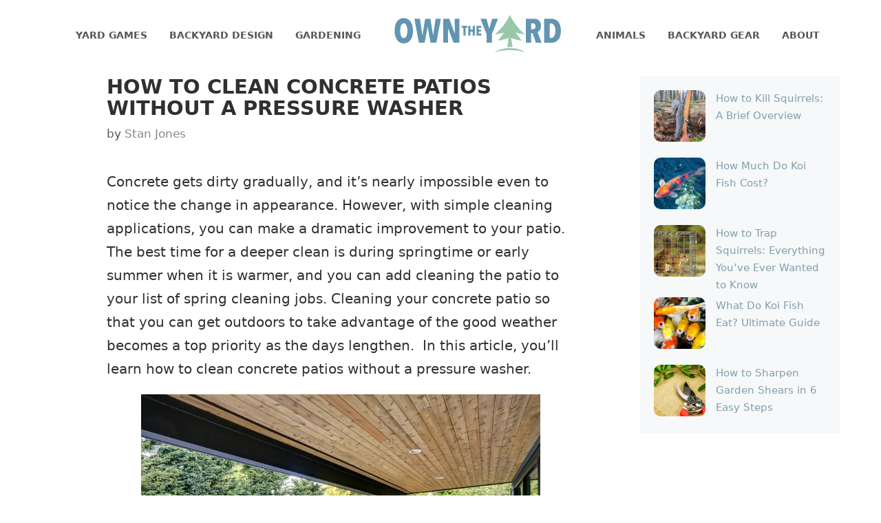

--- FILE ---
content_type: text/html; charset=UTF-8
request_url: https://www.owntheyard.com/clean-concrete-without-washer/
body_size: 22860
content:
<!DOCTYPE html><html lang="en-US" prefix="og: https://ogp.me/ns#"><head><meta charset="UTF-8"/>
<script>var __ezHttpConsent={setByCat:function(src,tagType,attributes,category,force,customSetScriptFn=null){var setScript=function(){if(force||window.ezTcfConsent[category]){if(typeof customSetScriptFn==='function'){customSetScriptFn();}else{var scriptElement=document.createElement(tagType);scriptElement.src=src;attributes.forEach(function(attr){for(var key in attr){if(attr.hasOwnProperty(key)){scriptElement.setAttribute(key,attr[key]);}}});var firstScript=document.getElementsByTagName(tagType)[0];firstScript.parentNode.insertBefore(scriptElement,firstScript);}}};if(force||(window.ezTcfConsent&&window.ezTcfConsent.loaded)){setScript();}else if(typeof getEzConsentData==="function"){getEzConsentData().then(function(ezTcfConsent){if(ezTcfConsent&&ezTcfConsent.loaded){setScript();}else{console.error("cannot get ez consent data");force=true;setScript();}});}else{force=true;setScript();console.error("getEzConsentData is not a function");}},};</script>
<script>var ezTcfConsent=window.ezTcfConsent?window.ezTcfConsent:{loaded:false,store_info:false,develop_and_improve_services:false,measure_ad_performance:false,measure_content_performance:false,select_basic_ads:false,create_ad_profile:false,select_personalized_ads:false,create_content_profile:false,select_personalized_content:false,understand_audiences:false,use_limited_data_to_select_content:false,};function getEzConsentData(){return new Promise(function(resolve){document.addEventListener("ezConsentEvent",function(event){var ezTcfConsent=event.detail.ezTcfConsent;resolve(ezTcfConsent);});});}</script>
<script>if(typeof _setEzCookies!=='function'){function _setEzCookies(ezConsentData){var cookies=window.ezCookieQueue;for(var i=0;i<cookies.length;i++){var cookie=cookies[i];if(ezConsentData&&ezConsentData.loaded&&ezConsentData[cookie.tcfCategory]){document.cookie=cookie.name+"="+cookie.value;}}}}
window.ezCookieQueue=window.ezCookieQueue||[];if(typeof addEzCookies!=='function'){function addEzCookies(arr){window.ezCookieQueue=[...window.ezCookieQueue,...arr];}}
addEzCookies([{name:"ezoab_305733",value:"mod281; Path=/; Domain=owntheyard.com; Max-Age=7200",tcfCategory:"store_info",isEzoic:"true",},{name:"ezosuibasgeneris-1",value:"4e540504-2b1e-4ece-4f8a-7bd56efcf94f; Path=/; Domain=owntheyard.com; Expires=Sun, 24 Jan 2027 11:21:49 UTC; Secure; SameSite=None",tcfCategory:"understand_audiences",isEzoic:"true",}]);if(window.ezTcfConsent&&window.ezTcfConsent.loaded){_setEzCookies(window.ezTcfConsent);}else if(typeof getEzConsentData==="function"){getEzConsentData().then(function(ezTcfConsent){if(ezTcfConsent&&ezTcfConsent.loaded){_setEzCookies(window.ezTcfConsent);}else{console.error("cannot get ez consent data");_setEzCookies(window.ezTcfConsent);}});}else{console.error("getEzConsentData is not a function");_setEzCookies(window.ezTcfConsent);}</script><script type="text/javascript" data-ezscrex='false' data-cfasync='false'>window._ezaq = Object.assign({"edge_cache_status":13,"edge_response_time":18,"url":"https://www.owntheyard.com/clean-concrete-without-washer/"}, typeof window._ezaq !== "undefined" ? window._ezaq : {});</script><script type="text/javascript" data-ezscrex='false' data-cfasync='false'>window._ezaq = Object.assign({"ab_test_id":"mod281"}, typeof window._ezaq !== "undefined" ? window._ezaq : {});window.__ez=window.__ez||{};window.__ez.tf={};</script><script type="text/javascript" data-ezscrex='false' data-cfasync='false'>window.ezDisableAds = true;</script>
<script data-ezscrex='false' data-cfasync='false' data-pagespeed-no-defer>var __ez=__ez||{};__ez.stms=Date.now();__ez.evt={};__ez.script={};__ez.ck=__ez.ck||{};__ez.template={};__ez.template.isOrig=true;__ez.queue=__ez.queue||function(){var e=0,i=0,t=[],n=!1,o=[],r=[],s=!0,a=function(e,i,n,o,r,s,a){var l=arguments.length>7&&void 0!==arguments[7]?arguments[7]:window,d=this;this.name=e,this.funcName=i,this.parameters=null===n?null:w(n)?n:[n],this.isBlock=o,this.blockedBy=r,this.deleteWhenComplete=s,this.isError=!1,this.isComplete=!1,this.isInitialized=!1,this.proceedIfError=a,this.fWindow=l,this.isTimeDelay=!1,this.process=function(){f("... func = "+e),d.isInitialized=!0,d.isComplete=!0,f("... func.apply: "+e);var i=d.funcName.split("."),n=null,o=this.fWindow||window;i.length>3||(n=3===i.length?o[i[0]][i[1]][i[2]]:2===i.length?o[i[0]][i[1]]:o[d.funcName]),null!=n&&n.apply(null,this.parameters),!0===d.deleteWhenComplete&&delete t[e],!0===d.isBlock&&(f("----- F'D: "+d.name),m())}},l=function(e,i,t,n,o,r,s){var a=arguments.length>7&&void 0!==arguments[7]?arguments[7]:window,l=this;this.name=e,this.path=i,this.async=o,this.defer=r,this.isBlock=t,this.blockedBy=n,this.isInitialized=!1,this.isError=!1,this.isComplete=!1,this.proceedIfError=s,this.fWindow=a,this.isTimeDelay=!1,this.isPath=function(e){return"/"===e[0]&&"/"!==e[1]},this.getSrc=function(e){return void 0!==window.__ezScriptHost&&this.isPath(e)&&"banger.js"!==this.name?window.__ezScriptHost+e:e},this.process=function(){l.isInitialized=!0,f("... file = "+e);var i=this.fWindow?this.fWindow.document:document,t=i.createElement("script");t.src=this.getSrc(this.path),!0===o?t.async=!0:!0===r&&(t.defer=!0),t.onerror=function(){var e={url:window.location.href,name:l.name,path:l.path,user_agent:window.navigator.userAgent};"undefined"!=typeof _ezaq&&(e.pageview_id=_ezaq.page_view_id);var i=encodeURIComponent(JSON.stringify(e)),t=new XMLHttpRequest;t.open("GET","//g.ezoic.net/ezqlog?d="+i,!0),t.send(),f("----- ERR'D: "+l.name),l.isError=!0,!0===l.isBlock&&m()},t.onreadystatechange=t.onload=function(){var e=t.readyState;f("----- F'D: "+l.name),e&&!/loaded|complete/.test(e)||(l.isComplete=!0,!0===l.isBlock&&m())},i.getElementsByTagName("head")[0].appendChild(t)}},d=function(e,i){this.name=e,this.path="",this.async=!1,this.defer=!1,this.isBlock=!1,this.blockedBy=[],this.isInitialized=!0,this.isError=!1,this.isComplete=i,this.proceedIfError=!1,this.isTimeDelay=!1,this.process=function(){}};function c(e,i,n,s,a,d,c,u,f){var m=new l(e,i,n,s,a,d,c,f);!0===u?o[e]=m:r[e]=m,t[e]=m,h(m)}function h(e){!0!==u(e)&&0!=s&&e.process()}function u(e){if(!0===e.isTimeDelay&&!1===n)return f(e.name+" blocked = TIME DELAY!"),!0;if(w(e.blockedBy))for(var i=0;i<e.blockedBy.length;i++){var o=e.blockedBy[i];if(!1===t.hasOwnProperty(o))return f(e.name+" blocked = "+o),!0;if(!0===e.proceedIfError&&!0===t[o].isError)return!1;if(!1===t[o].isComplete)return f(e.name+" blocked = "+o),!0}return!1}function f(e){var i=window.location.href,t=new RegExp("[?&]ezq=([^&#]*)","i").exec(i);"1"===(t?t[1]:null)&&console.debug(e)}function m(){++e>200||(f("let's go"),p(o),p(r))}function p(e){for(var i in e)if(!1!==e.hasOwnProperty(i)){var t=e[i];!0===t.isComplete||u(t)||!0===t.isInitialized||!0===t.isError?!0===t.isError?f(t.name+": error"):!0===t.isComplete?f(t.name+": complete already"):!0===t.isInitialized&&f(t.name+": initialized already"):t.process()}}function w(e){return"[object Array]"==Object.prototype.toString.call(e)}return window.addEventListener("load",(function(){setTimeout((function(){n=!0,f("TDELAY -----"),m()}),5e3)}),!1),{addFile:c,addFileOnce:function(e,i,n,o,r,s,a,l,d){t[e]||c(e,i,n,o,r,s,a,l,d)},addDelayFile:function(e,i){var n=new l(e,i,!1,[],!1,!1,!0);n.isTimeDelay=!0,f(e+" ...  FILE! TDELAY"),r[e]=n,t[e]=n,h(n)},addFunc:function(e,n,s,l,d,c,u,f,m,p){!0===c&&(e=e+"_"+i++);var w=new a(e,n,s,l,d,u,f,p);!0===m?o[e]=w:r[e]=w,t[e]=w,h(w)},addDelayFunc:function(e,i,n){var o=new a(e,i,n,!1,[],!0,!0);o.isTimeDelay=!0,f(e+" ...  FUNCTION! TDELAY"),r[e]=o,t[e]=o,h(o)},items:t,processAll:m,setallowLoad:function(e){s=e},markLoaded:function(e){if(e&&0!==e.length){if(e in t){var i=t[e];!0===i.isComplete?f(i.name+" "+e+": error loaded duplicate"):(i.isComplete=!0,i.isInitialized=!0)}else t[e]=new d(e,!0);f("markLoaded dummyfile: "+t[e].name)}},logWhatsBlocked:function(){for(var e in t)!1!==t.hasOwnProperty(e)&&u(t[e])}}}();__ez.evt.add=function(e,t,n){e.addEventListener?e.addEventListener(t,n,!1):e.attachEvent?e.attachEvent("on"+t,n):e["on"+t]=n()},__ez.evt.remove=function(e,t,n){e.removeEventListener?e.removeEventListener(t,n,!1):e.detachEvent?e.detachEvent("on"+t,n):delete e["on"+t]};__ez.script.add=function(e){var t=document.createElement("script");t.src=e,t.async=!0,t.type="text/javascript",document.getElementsByTagName("head")[0].appendChild(t)};__ez.dot=__ez.dot||{};__ez.queue.addFileOnce('/detroitchicago/boise.js', '/detroitchicago/boise.js?gcb=195-0&cb=5', true, [], true, false, true, false);__ez.queue.addFileOnce('/parsonsmaize/abilene.js', '/parsonsmaize/abilene.js?gcb=195-0&cb=e80eca0cdb', true, [], true, false, true, false);__ez.queue.addFileOnce('/parsonsmaize/mulvane.js', '/parsonsmaize/mulvane.js?gcb=195-0&cb=e75e48eec0', true, ['/parsonsmaize/abilene.js'], true, false, true, false);__ez.queue.addFileOnce('/detroitchicago/birmingham.js', '/detroitchicago/birmingham.js?gcb=195-0&cb=539c47377c', true, ['/parsonsmaize/abilene.js'], true, false, true, false);</script>
<script data-ezscrex="false" type="text/javascript" data-cfasync="false">window._ezaq = Object.assign({"ad_cache_level":0,"adpicker_placement_cnt":0,"ai_placeholder_cache_level":0,"ai_placeholder_placement_cnt":-1,"article_category":"Backyard Design","author":"Stan Jones","domain":"owntheyard.com","domain_id":305733,"ezcache_level":2,"ezcache_skip_code":0,"has_bad_image":0,"has_bad_words":0,"is_sitespeed":0,"lt_cache_level":0,"publish_date":"2020-06-20","response_size":83820,"response_size_orig":78061,"response_time_orig":2,"template_id":5,"url":"https://www.owntheyard.com/clean-concrete-without-washer/","word_count":0,"worst_bad_word_level":0}, typeof window._ezaq !== "undefined" ? window._ezaq : {});__ez.queue.markLoaded('ezaqBaseReady');</script>
<script type='text/javascript' data-ezscrex='false' data-cfasync='false'>
window.ezAnalyticsStatic = true;

function analyticsAddScript(script) {
	var ezDynamic = document.createElement('script');
	ezDynamic.type = 'text/javascript';
	ezDynamic.innerHTML = script;
	document.head.appendChild(ezDynamic);
}
function getCookiesWithPrefix() {
    var allCookies = document.cookie.split(';');
    var cookiesWithPrefix = {};

    for (var i = 0; i < allCookies.length; i++) {
        var cookie = allCookies[i].trim();

        for (var j = 0; j < arguments.length; j++) {
            var prefix = arguments[j];
            if (cookie.indexOf(prefix) === 0) {
                var cookieParts = cookie.split('=');
                var cookieName = cookieParts[0];
                var cookieValue = cookieParts.slice(1).join('=');
                cookiesWithPrefix[cookieName] = decodeURIComponent(cookieValue);
                break; // Once matched, no need to check other prefixes
            }
        }
    }

    return cookiesWithPrefix;
}
function productAnalytics() {
	var d = {"pr":[6],"omd5":"e0b20497ae94ffeb8c57e808111c8635","nar":"risk score"};
	d.u = _ezaq.url;
	d.p = _ezaq.page_view_id;
	d.v = _ezaq.visit_uuid;
	d.ab = _ezaq.ab_test_id;
	d.e = JSON.stringify(_ezaq);
	d.ref = document.referrer;
	d.c = getCookiesWithPrefix('active_template', 'ez', 'lp_');
	if(typeof ez_utmParams !== 'undefined') {
		d.utm = ez_utmParams;
	}

	var dataText = JSON.stringify(d);
	var xhr = new XMLHttpRequest();
	xhr.open('POST','/ezais/analytics?cb=1', true);
	xhr.onload = function () {
		if (xhr.status!=200) {
            return;
		}

        if(document.readyState !== 'loading') {
            analyticsAddScript(xhr.response);
            return;
        }

        var eventFunc = function() {
            if(document.readyState === 'loading') {
                return;
            }
            document.removeEventListener('readystatechange', eventFunc, false);
            analyticsAddScript(xhr.response);
        };

        document.addEventListener('readystatechange', eventFunc, false);
	};
	xhr.setRequestHeader('Content-Type','text/plain');
	xhr.send(dataText);
}
__ez.queue.addFunc("productAnalytics", "productAnalytics", null, true, ['ezaqBaseReady'], false, false, false, true);
</script><base href="https://www.owntheyard.com/clean-concrete-without-washer/"/>
	
	<!-- This site is running CAOS for WordPress -->
<meta name="viewport" content="width=device-width, initial-scale=1"/>
<!-- Search Engine Optimization by Rank Math - https://rankmath.com/ -->
<title>How to Clean Concrete Patios Without a Pressure Washer 2026</title>
<meta name="description" content="You need to clean your patio but don&#39;t have a pressure washer to do it. Here, you&#39;ll learn how to clean concrete patios without a pressure washer!"/>
<meta name="robots" content="follow, index, max-snippet:-1, max-video-preview:-1, max-image-preview:large"/>
<link rel="canonical" href="https://www.owntheyard.com/clean-concrete-without-washer/"/>
<meta property="og:locale" content="en_US"/>
<meta property="og:type" content="article"/>
<meta property="og:title" content="How to Clean Concrete Patios Without a Pressure Washer 2026"/>
<meta property="og:description" content="You need to clean your patio but don&#39;t have a pressure washer to do it. Here, you&#39;ll learn how to clean concrete patios without a pressure washer!"/>
<meta property="og:url" content="https://www.owntheyard.com/clean-concrete-without-washer/"/>
<meta property="og:site_name" content="Own The Yard"/>
<meta property="article:section" content="Backyard Design"/>
<meta property="og:updated_time" content="2021-04-23T03:09:08+00:00"/>
<meta property="og:image" content="https://www.owntheyard.com/wp-content/uploads/2020/06/patio-2.jpg"/>
<meta property="og:image:secure_url" content="https://www.owntheyard.com/wp-content/uploads/2020/06/patio-2.jpg"/>
<meta property="og:image:width" content="924"/>
<meta property="og:image:height" content="615"/>
<meta property="og:image:alt" content="how to clean concrete patios without a pressure washer"/>
<meta property="og:image:type" content="image/jpeg"/>
<meta property="article:published_time" content="2020-06-20T20:32:18+00:00"/>
<meta property="article:modified_time" content="2021-04-23T03:09:08+00:00"/>
<meta name="twitter:card" content="summary_large_image"/>
<meta name="twitter:title" content="How to Clean Concrete Patios Without a Pressure Washer 2026"/>
<meta name="twitter:description" content="You need to clean your patio but don&#39;t have a pressure washer to do it. Here, you&#39;ll learn how to clean concrete patios without a pressure washer!"/>
<meta name="twitter:image" content="https://www.owntheyard.com/wp-content/uploads/2020/06/patio-2.jpg"/>
<meta name="twitter:label1" content="Written by"/>
<meta name="twitter:data1" content="Stan Jones"/>
<meta name="twitter:label2" content="Time to read"/>
<meta name="twitter:data2" content="7 minutes"/>
<script type="application/ld+json" class="rank-math-schema">{"@context":"https://schema.org","@graph":[{"@type":["Person","Organization"],"@id":"https://www.owntheyard.com/#person","name":"spenceryard"},{"@type":"WebSite","@id":"https://www.owntheyard.com/#website","url":"https://www.owntheyard.com","name":"spenceryard","publisher":{"@id":"https://www.owntheyard.com/#person"},"inLanguage":"en-US"},{"@type":"ImageObject","@id":"https://www.owntheyard.com/wp-content/uploads/2020/06/patio-2.jpg","url":"https://www.owntheyard.com/wp-content/uploads/2020/06/patio-2.jpg","width":"924","height":"615","inLanguage":"en-US"},{"@type":"WebPage","@id":"https://www.owntheyard.com/clean-concrete-without-washer/#webpage","url":"https://www.owntheyard.com/clean-concrete-without-washer/","name":"How to Clean Concrete Patios Without a Pressure Washer 2026","datePublished":"2020-06-20T20:32:18+00:00","dateModified":"2021-04-23T03:09:08+00:00","isPartOf":{"@id":"https://www.owntheyard.com/#website"},"primaryImageOfPage":{"@id":"https://www.owntheyard.com/wp-content/uploads/2020/06/patio-2.jpg"},"inLanguage":"en-US"},{"@type":"Person","@id":"https://www.owntheyard.com/author/stantrevorjones/","name":"Stan Jones","url":"https://www.owntheyard.com/author/stantrevorjones/","image":{"@type":"ImageObject","@id":"https://secure.gravatar.com/avatar/3110acda7d692ce4fa4480582da8ebf75971a3f40fc1a721853c9c61967960fe?s=96&amp;d=mm&amp;r=g","url":"https://secure.gravatar.com/avatar/3110acda7d692ce4fa4480582da8ebf75971a3f40fc1a721853c9c61967960fe?s=96&amp;d=mm&amp;r=g","caption":"Stan Jones","inLanguage":"en-US"}},{"@type":"BlogPosting","headline":"How to Clean Concrete Patios Without a Pressure Washer 2026","keywords":"how to clean concrete patios without a pressure washer","datePublished":"2020-06-20T20:32:18+00:00","dateModified":"2021-04-23T03:09:08+00:00","author":{"@id":"https://www.owntheyard.com/author/stantrevorjones/","name":"Stan Jones"},"publisher":{"@id":"https://www.owntheyard.com/#person"},"description":"You need to clean your patio but don&#039;t have a pressure washer to do it. Here, you&#039;ll learn how to clean concrete patios without a pressure washer!","name":"How to Clean Concrete Patios Without a Pressure Washer 2026","@id":"https://www.owntheyard.com/clean-concrete-without-washer/#richSnippet","isPartOf":{"@id":"https://www.owntheyard.com/clean-concrete-without-washer/#webpage"},"image":{"@id":"https://www.owntheyard.com/wp-content/uploads/2020/06/patio-2.jpg"},"inLanguage":"en-US","mainEntityOfPage":{"@id":"https://www.owntheyard.com/clean-concrete-without-washer/#webpage"}}]}</script>
<!-- /Rank Math WordPress SEO plugin -->

<link rel="preconnect" href="//www.google-analytics.com"/>
<link rel="alternate" title="oEmbed (JSON)" type="application/json+oembed" href="https://www.owntheyard.com/wp-json/oembed/1.0/embed?url=https%3A%2F%2Fwww.owntheyard.com%2Fclean-concrete-without-washer%2F"/>
<link rel="alternate" title="oEmbed (XML)" type="text/xml+oembed" href="https://www.owntheyard.com/wp-json/oembed/1.0/embed?url=https%3A%2F%2Fwww.owntheyard.com%2Fclean-concrete-without-washer%2F&amp;format=xml"/>
<style id="wp-img-auto-sizes-contain-inline-css" type="text/css">
img:is([sizes=auto i],[sizes^="auto," i]){contain-intrinsic-size:3000px 1500px}
/*# sourceURL=wp-img-auto-sizes-contain-inline-css */
</style>
<link rel="stylesheet" id="wp-block-library-css" href="//www.owntheyard.com/wp-includes/css/dist/block-library/style.min.css?ver=6.9" type="text/css" media="all"/>
<style id="wp-block-latest-posts-inline-css" type="text/css">
.wp-block-latest-posts{box-sizing:border-box}.wp-block-latest-posts.alignleft{margin-right:2em}.wp-block-latest-posts.alignright{margin-left:2em}.wp-block-latest-posts.wp-block-latest-posts__list{list-style:none}.wp-block-latest-posts.wp-block-latest-posts__list li{clear:both;overflow-wrap:break-word}.wp-block-latest-posts.is-grid{display:flex;flex-wrap:wrap}.wp-block-latest-posts.is-grid li{margin:0 1.25em 1.25em 0;width:100%}@media (min-width:600px){.wp-block-latest-posts.columns-2 li{width:calc(50% - .625em)}.wp-block-latest-posts.columns-2 li:nth-child(2n){margin-right:0}.wp-block-latest-posts.columns-3 li{width:calc(33.33333% - .83333em)}.wp-block-latest-posts.columns-3 li:nth-child(3n){margin-right:0}.wp-block-latest-posts.columns-4 li{width:calc(25% - .9375em)}.wp-block-latest-posts.columns-4 li:nth-child(4n){margin-right:0}.wp-block-latest-posts.columns-5 li{width:calc(20% - 1em)}.wp-block-latest-posts.columns-5 li:nth-child(5n){margin-right:0}.wp-block-latest-posts.columns-6 li{width:calc(16.66667% - 1.04167em)}.wp-block-latest-posts.columns-6 li:nth-child(6n){margin-right:0}}:root :where(.wp-block-latest-posts.is-grid){padding:0}:root :where(.wp-block-latest-posts.wp-block-latest-posts__list){padding-left:0}.wp-block-latest-posts__post-author,.wp-block-latest-posts__post-date{display:block;font-size:.8125em}.wp-block-latest-posts__post-excerpt,.wp-block-latest-posts__post-full-content{margin-bottom:1em;margin-top:.5em}.wp-block-latest-posts__featured-image a{display:inline-block}.wp-block-latest-posts__featured-image img{height:auto;max-width:100%;width:auto}.wp-block-latest-posts__featured-image.alignleft{float:left;margin-right:1em}.wp-block-latest-posts__featured-image.alignright{float:right;margin-left:1em}.wp-block-latest-posts__featured-image.aligncenter{margin-bottom:1em;text-align:center}
/*# sourceURL=https://www.owntheyard.com/wp-includes/blocks/latest-posts/style.min.css */
</style>
<style id="global-styles-inline-css" type="text/css">
:root{--wp--preset--aspect-ratio--square: 1;--wp--preset--aspect-ratio--4-3: 4/3;--wp--preset--aspect-ratio--3-4: 3/4;--wp--preset--aspect-ratio--3-2: 3/2;--wp--preset--aspect-ratio--2-3: 2/3;--wp--preset--aspect-ratio--16-9: 16/9;--wp--preset--aspect-ratio--9-16: 9/16;--wp--preset--color--black: #000000;--wp--preset--color--cyan-bluish-gray: #abb8c3;--wp--preset--color--white: #ffffff;--wp--preset--color--pale-pink: #f78da7;--wp--preset--color--vivid-red: #cf2e2e;--wp--preset--color--luminous-vivid-orange: #ff6900;--wp--preset--color--luminous-vivid-amber: #fcb900;--wp--preset--color--light-green-cyan: #7bdcb5;--wp--preset--color--vivid-green-cyan: #00d084;--wp--preset--color--pale-cyan-blue: #8ed1fc;--wp--preset--color--vivid-cyan-blue: #0693e3;--wp--preset--color--vivid-purple: #9b51e0;--wp--preset--color--contrast: var(--contrast);--wp--preset--color--contrast-2: var(--contrast-2);--wp--preset--color--contrast-3: var(--contrast-3);--wp--preset--color--base: var(--base);--wp--preset--color--base-2: var(--base-2);--wp--preset--color--base-3: var(--base-3);--wp--preset--color--accent: var(--accent);--wp--preset--gradient--vivid-cyan-blue-to-vivid-purple: linear-gradient(135deg,rgb(6,147,227) 0%,rgb(155,81,224) 100%);--wp--preset--gradient--light-green-cyan-to-vivid-green-cyan: linear-gradient(135deg,rgb(122,220,180) 0%,rgb(0,208,130) 100%);--wp--preset--gradient--luminous-vivid-amber-to-luminous-vivid-orange: linear-gradient(135deg,rgb(252,185,0) 0%,rgb(255,105,0) 100%);--wp--preset--gradient--luminous-vivid-orange-to-vivid-red: linear-gradient(135deg,rgb(255,105,0) 0%,rgb(207,46,46) 100%);--wp--preset--gradient--very-light-gray-to-cyan-bluish-gray: linear-gradient(135deg,rgb(238,238,238) 0%,rgb(169,184,195) 100%);--wp--preset--gradient--cool-to-warm-spectrum: linear-gradient(135deg,rgb(74,234,220) 0%,rgb(151,120,209) 20%,rgb(207,42,186) 40%,rgb(238,44,130) 60%,rgb(251,105,98) 80%,rgb(254,248,76) 100%);--wp--preset--gradient--blush-light-purple: linear-gradient(135deg,rgb(255,206,236) 0%,rgb(152,150,240) 100%);--wp--preset--gradient--blush-bordeaux: linear-gradient(135deg,rgb(254,205,165) 0%,rgb(254,45,45) 50%,rgb(107,0,62) 100%);--wp--preset--gradient--luminous-dusk: linear-gradient(135deg,rgb(255,203,112) 0%,rgb(199,81,192) 50%,rgb(65,88,208) 100%);--wp--preset--gradient--pale-ocean: linear-gradient(135deg,rgb(255,245,203) 0%,rgb(182,227,212) 50%,rgb(51,167,181) 100%);--wp--preset--gradient--electric-grass: linear-gradient(135deg,rgb(202,248,128) 0%,rgb(113,206,126) 100%);--wp--preset--gradient--midnight: linear-gradient(135deg,rgb(2,3,129) 0%,rgb(40,116,252) 100%);--wp--preset--font-size--small: 13px;--wp--preset--font-size--medium: 20px;--wp--preset--font-size--large: 36px;--wp--preset--font-size--x-large: 42px;--wp--preset--spacing--20: 0.44rem;--wp--preset--spacing--30: 0.67rem;--wp--preset--spacing--40: 1rem;--wp--preset--spacing--50: 1.5rem;--wp--preset--spacing--60: 2.25rem;--wp--preset--spacing--70: 3.38rem;--wp--preset--spacing--80: 5.06rem;--wp--preset--shadow--natural: 6px 6px 9px rgba(0, 0, 0, 0.2);--wp--preset--shadow--deep: 12px 12px 50px rgba(0, 0, 0, 0.4);--wp--preset--shadow--sharp: 6px 6px 0px rgba(0, 0, 0, 0.2);--wp--preset--shadow--outlined: 6px 6px 0px -3px rgb(255, 255, 255), 6px 6px rgb(0, 0, 0);--wp--preset--shadow--crisp: 6px 6px 0px rgb(0, 0, 0);}:where(.is-layout-flex){gap: 0.5em;}:where(.is-layout-grid){gap: 0.5em;}body .is-layout-flex{display: flex;}.is-layout-flex{flex-wrap: wrap;align-items: center;}.is-layout-flex > :is(*, div){margin: 0;}body .is-layout-grid{display: grid;}.is-layout-grid > :is(*, div){margin: 0;}:where(.wp-block-columns.is-layout-flex){gap: 2em;}:where(.wp-block-columns.is-layout-grid){gap: 2em;}:where(.wp-block-post-template.is-layout-flex){gap: 1.25em;}:where(.wp-block-post-template.is-layout-grid){gap: 1.25em;}.has-black-color{color: var(--wp--preset--color--black) !important;}.has-cyan-bluish-gray-color{color: var(--wp--preset--color--cyan-bluish-gray) !important;}.has-white-color{color: var(--wp--preset--color--white) !important;}.has-pale-pink-color{color: var(--wp--preset--color--pale-pink) !important;}.has-vivid-red-color{color: var(--wp--preset--color--vivid-red) !important;}.has-luminous-vivid-orange-color{color: var(--wp--preset--color--luminous-vivid-orange) !important;}.has-luminous-vivid-amber-color{color: var(--wp--preset--color--luminous-vivid-amber) !important;}.has-light-green-cyan-color{color: var(--wp--preset--color--light-green-cyan) !important;}.has-vivid-green-cyan-color{color: var(--wp--preset--color--vivid-green-cyan) !important;}.has-pale-cyan-blue-color{color: var(--wp--preset--color--pale-cyan-blue) !important;}.has-vivid-cyan-blue-color{color: var(--wp--preset--color--vivid-cyan-blue) !important;}.has-vivid-purple-color{color: var(--wp--preset--color--vivid-purple) !important;}.has-black-background-color{background-color: var(--wp--preset--color--black) !important;}.has-cyan-bluish-gray-background-color{background-color: var(--wp--preset--color--cyan-bluish-gray) !important;}.has-white-background-color{background-color: var(--wp--preset--color--white) !important;}.has-pale-pink-background-color{background-color: var(--wp--preset--color--pale-pink) !important;}.has-vivid-red-background-color{background-color: var(--wp--preset--color--vivid-red) !important;}.has-luminous-vivid-orange-background-color{background-color: var(--wp--preset--color--luminous-vivid-orange) !important;}.has-luminous-vivid-amber-background-color{background-color: var(--wp--preset--color--luminous-vivid-amber) !important;}.has-light-green-cyan-background-color{background-color: var(--wp--preset--color--light-green-cyan) !important;}.has-vivid-green-cyan-background-color{background-color: var(--wp--preset--color--vivid-green-cyan) !important;}.has-pale-cyan-blue-background-color{background-color: var(--wp--preset--color--pale-cyan-blue) !important;}.has-vivid-cyan-blue-background-color{background-color: var(--wp--preset--color--vivid-cyan-blue) !important;}.has-vivid-purple-background-color{background-color: var(--wp--preset--color--vivid-purple) !important;}.has-black-border-color{border-color: var(--wp--preset--color--black) !important;}.has-cyan-bluish-gray-border-color{border-color: var(--wp--preset--color--cyan-bluish-gray) !important;}.has-white-border-color{border-color: var(--wp--preset--color--white) !important;}.has-pale-pink-border-color{border-color: var(--wp--preset--color--pale-pink) !important;}.has-vivid-red-border-color{border-color: var(--wp--preset--color--vivid-red) !important;}.has-luminous-vivid-orange-border-color{border-color: var(--wp--preset--color--luminous-vivid-orange) !important;}.has-luminous-vivid-amber-border-color{border-color: var(--wp--preset--color--luminous-vivid-amber) !important;}.has-light-green-cyan-border-color{border-color: var(--wp--preset--color--light-green-cyan) !important;}.has-vivid-green-cyan-border-color{border-color: var(--wp--preset--color--vivid-green-cyan) !important;}.has-pale-cyan-blue-border-color{border-color: var(--wp--preset--color--pale-cyan-blue) !important;}.has-vivid-cyan-blue-border-color{border-color: var(--wp--preset--color--vivid-cyan-blue) !important;}.has-vivid-purple-border-color{border-color: var(--wp--preset--color--vivid-purple) !important;}.has-vivid-cyan-blue-to-vivid-purple-gradient-background{background: var(--wp--preset--gradient--vivid-cyan-blue-to-vivid-purple) !important;}.has-light-green-cyan-to-vivid-green-cyan-gradient-background{background: var(--wp--preset--gradient--light-green-cyan-to-vivid-green-cyan) !important;}.has-luminous-vivid-amber-to-luminous-vivid-orange-gradient-background{background: var(--wp--preset--gradient--luminous-vivid-amber-to-luminous-vivid-orange) !important;}.has-luminous-vivid-orange-to-vivid-red-gradient-background{background: var(--wp--preset--gradient--luminous-vivid-orange-to-vivid-red) !important;}.has-very-light-gray-to-cyan-bluish-gray-gradient-background{background: var(--wp--preset--gradient--very-light-gray-to-cyan-bluish-gray) !important;}.has-cool-to-warm-spectrum-gradient-background{background: var(--wp--preset--gradient--cool-to-warm-spectrum) !important;}.has-blush-light-purple-gradient-background{background: var(--wp--preset--gradient--blush-light-purple) !important;}.has-blush-bordeaux-gradient-background{background: var(--wp--preset--gradient--blush-bordeaux) !important;}.has-luminous-dusk-gradient-background{background: var(--wp--preset--gradient--luminous-dusk) !important;}.has-pale-ocean-gradient-background{background: var(--wp--preset--gradient--pale-ocean) !important;}.has-electric-grass-gradient-background{background: var(--wp--preset--gradient--electric-grass) !important;}.has-midnight-gradient-background{background: var(--wp--preset--gradient--midnight) !important;}.has-small-font-size{font-size: var(--wp--preset--font-size--small) !important;}.has-medium-font-size{font-size: var(--wp--preset--font-size--medium) !important;}.has-large-font-size{font-size: var(--wp--preset--font-size--large) !important;}.has-x-large-font-size{font-size: var(--wp--preset--font-size--x-large) !important;}
/*# sourceURL=global-styles-inline-css */
</style>

<style id="classic-theme-styles-inline-css" type="text/css">
/*! This file is auto-generated */
.wp-block-button__link{color:#fff;background-color:#32373c;border-radius:9999px;box-shadow:none;text-decoration:none;padding:calc(.667em + 2px) calc(1.333em + 2px);font-size:1.125em}.wp-block-file__button{background:#32373c;color:#fff;text-decoration:none}
/*# sourceURL=/wp-includes/css/classic-themes.min.css */
</style>
<link rel="stylesheet" id="wp-components-css" href="//www.owntheyard.com/wp-includes/css/dist/components/style.min.css?ver=6.9" type="text/css" media="all"/>
<link rel="stylesheet" id="wp-preferences-css" href="//www.owntheyard.com/wp-includes/css/dist/preferences/style.min.css?ver=6.9" type="text/css" media="all"/>
<link rel="stylesheet" id="wp-block-editor-css" href="//www.owntheyard.com/wp-includes/css/dist/block-editor/style.min.css?ver=6.9" type="text/css" media="all"/>
<link rel="stylesheet" id="wp-reusable-blocks-css" href="//www.owntheyard.com/wp-includes/css/dist/reusable-blocks/style.min.css?ver=6.9" type="text/css" media="all"/>
<link rel="stylesheet" id="wp-patterns-css" href="//www.owntheyard.com/wp-includes/css/dist/patterns/style.min.css?ver=6.9" type="text/css" media="all"/>
<link rel="stylesheet" id="wp-editor-css" href="//www.owntheyard.com/wp-includes/css/dist/editor/style.min.css?ver=6.9" type="text/css" media="all"/>
<link rel="stylesheet" id="amalinkspro-cgb-style-css-css" href="//www.owntheyard.com/wp-content/plugins/amalinkspro/includes/amalinkspro/dist/blocks.style.build.css?ver=6.9" type="text/css" media="all"/>
<link rel="stylesheet" id="amalinkspro-css" href="//www.owntheyard.com/wp-content/plugins/amalinkspro/public/css/amalinkspro-public.css?ver=2.2.5" type="text/css" media="all"/>
<link rel="stylesheet" id="ez-toc-css" href="//www.owntheyard.com/wp-content/plugins/easy-table-of-contents/assets/css/screen.min.css?ver=2.0.80" type="text/css" media="all"/>
<style id="ez-toc-inline-css" type="text/css">
div#ez-toc-container .ez-toc-title {font-size: 110%;}div#ez-toc-container .ez-toc-title {font-weight: 700;}div#ez-toc-container ul li , div#ez-toc-container ul li a {font-size: 95%;}div#ez-toc-container ul li , div#ez-toc-container ul li a {font-weight: 500;}div#ez-toc-container nav ul ul li {font-size: 90%;}.ez-toc-box-title {font-weight: bold; margin-bottom: 10px; text-align: center; text-transform: uppercase; letter-spacing: 1px; color: #666; padding-bottom: 5px;position:absolute;top:-4%;left:5%;background-color: inherit;transition: top 0.3s ease;}.ez-toc-box-title.toc-closed {top:-25%;}
.ez-toc-container-direction {direction: ltr;}.ez-toc-counter ul{counter-reset: item ;}.ez-toc-counter nav ul li a::before {content: counters(item, '.', decimal) '. ';display: inline-block;counter-increment: item;flex-grow: 0;flex-shrink: 0;margin-right: .2em; float: left; }.ez-toc-widget-direction {direction: ltr;}.ez-toc-widget-container ul{counter-reset: item ;}.ez-toc-widget-container nav ul li a::before {content: counters(item, '.', decimal) '. ';display: inline-block;counter-increment: item;flex-grow: 0;flex-shrink: 0;margin-right: .2em; float: left; }
/*# sourceURL=ez-toc-inline-css */
</style>
<link rel="stylesheet" id="chld_thm_cfg_child-css" href="//www.owntheyard.com/wp-content/themes/generatepress-child/style.css?ver=6.9" type="text/css" media="all"/>
<link rel="stylesheet" id="generate-style-css" href="//www.owntheyard.com/wp-content/themes/generatepress/assets/css/all.min.css?ver=3.2.3" type="text/css" media="all"/>
<style id="generate-style-inline-css" type="text/css">
body{background-color:#ffffff;color:#373d3f;}a{color:#809ead;}a:visited{color:#809ead;}a:hover, a:focus, a:active{color:#b1c0c9;}body .grid-container{max-width:1200px;}.wp-block-group__inner-container{max-width:1200px;margin-left:auto;margin-right:auto;}:root{--contrast:#222222;--contrast-2:#575760;--contrast-3:#b2b2be;--base:#f0f0f0;--base-2:#f7f8f9;--base-3:#ffffff;--accent:#1e73be;}.has-contrast-color{color:var(--contrast);}.has-contrast-background-color{background-color:var(--contrast);}.has-contrast-2-color{color:var(--contrast-2);}.has-contrast-2-background-color{background-color:var(--contrast-2);}.has-contrast-3-color{color:var(--contrast-3);}.has-contrast-3-background-color{background-color:var(--contrast-3);}.has-base-color{color:var(--base);}.has-base-background-color{background-color:var(--base);}.has-base-2-color{color:var(--base-2);}.has-base-2-background-color{background-color:var(--base-2);}.has-base-3-color{color:var(--base-3);}.has-base-3-background-color{background-color:var(--base-3);}.has-accent-color{color:var(--accent);}.has-accent-background-color{background-color:var(--accent);}body, button, input, select, textarea{font-family:-apple-system, system-ui, BlinkMacSystemFont, "Segoe UI", Helvetica, Arial, sans-serif, "Apple Color Emoji", "Segoe UI Emoji", "Segoe UI Symbol";font-size:20px;}body{line-height:1.7;}p{margin-bottom:1em;}.entry-content > [class*="wp-block-"]:not(:last-child){margin-bottom:1em;}.top-bar{font-family:"Droid Serif", serif;font-weight:500;font-size:16px;}.main-title{font-size:30px;}.site-description{font-size:16px;}.main-navigation a, .menu-toggle{font-weight:600;text-transform:uppercase;font-size:14px;}.main-navigation .main-nav ul ul li a{font-size:13px;}.widget-title{font-weight:600;font-size:18px;margin-bottom:10px;}.sidebar .widget, .footer-widgets .widget{font-size:15px;}button:not(.menu-toggle),html input[type="button"],input[type="reset"],input[type="submit"],.button,.wp-block-button .wp-block-button__link{font-weight:600;text-transform:uppercase;font-size:16px;}h1{font-weight:600;text-transform:uppercase;font-size:29px;line-height:1.1em;}h2{font-weight:800;text-transform:capitalize;font-size:28px;line-height:1.4em;margin-bottom:190px;}h3{font-weight:600;font-size:26px;line-height:1.5em;}h4{font-weight:500;font-size:18px;line-height:1.5em;}h5{font-weight:500;font-size:18px;line-height:1.5em;}h6{font-weight:500;font-size:16px;line-height:1.5em;}.site-info{font-size:13px;}@media (max-width:768px){.main-title{font-size:30px;}h1{font-size:22px;}h2{font-size:20px;}}.top-bar{background-color:#ffffff;color:#6d9faa;}.top-bar a{color:#6d9faa;}.top-bar a:hover{color:#8bbec1;}.site-header{background-color:#ffffff;color:#504f4f;}.site-header a{color:#809ead;}.site-header a:hover{color:#b1c0c9;}.main-title a,.main-title a:hover{color:#504f4f;}.site-description{color:#757575;}.mobile-menu-control-wrapper .menu-toggle,.mobile-menu-control-wrapper .menu-toggle:hover,.mobile-menu-control-wrapper .menu-toggle:focus,.has-inline-mobile-toggle #site-navigation.toggled{background-color:rgba(0, 0, 0, 0.02);}.main-navigation,.main-navigation ul ul{background-color:#ffffff;}.main-navigation .main-nav ul li a, .main-navigation .menu-toggle, .main-navigation .menu-bar-items{color:#565656;}.main-navigation .main-nav ul li:not([class*="current-menu-"]):hover > a, .main-navigation .main-nav ul li:not([class*="current-menu-"]):focus > a, .main-navigation .main-nav ul li.sfHover:not([class*="current-menu-"]) > a, .main-navigation .menu-bar-item:hover > a, .main-navigation .menu-bar-item.sfHover > a{color:#809ead;background-color:#ffffff;}button.menu-toggle:hover,button.menu-toggle:focus,.main-navigation .mobile-bar-items a,.main-navigation .mobile-bar-items a:hover,.main-navigation .mobile-bar-items a:focus{color:#565656;}.main-navigation .main-nav ul li[class*="current-menu-"] > a{color:#565656;background-color:#ffffff;}.navigation-search input[type="search"],.navigation-search input[type="search"]:active, .navigation-search input[type="search"]:focus, .main-navigation .main-nav ul li.search-item.active > a, .main-navigation .menu-bar-items .search-item.active > a{color:#809ead;background-color:#ffffff;}.main-navigation ul ul{background-color:#ffffff;}.main-navigation .main-nav ul ul li a{color:#565656;}.main-navigation .main-nav ul ul li:not([class*="current-menu-"]):hover > a,.main-navigation .main-nav ul ul li:not([class*="current-menu-"]):focus > a, .main-navigation .main-nav ul ul li.sfHover:not([class*="current-menu-"]) > a{color:#809ead;background-color:#fafafa;}.main-navigation .main-nav ul ul li[class*="current-menu-"] > a{color:#565656;background-color:#ffffff;}.separate-containers .inside-article, .separate-containers .comments-area, .separate-containers .page-header, .one-container .container, .separate-containers .paging-navigation, .inside-page-header{color:#303030;background-color:#ffffff;}.inside-article a,.paging-navigation a,.comments-area a,.page-header a{color:#518dad;}.inside-article a:hover,.paging-navigation a:hover,.comments-area a:hover,.page-header a:hover{color:#b1c0c9;}.entry-header h1,.page-header h1{color:#303030;}.entry-title a{color:#303030;}.entry-title a:hover{color:#303030;}.entry-meta{color:#595959;}.entry-meta a{color:#888888;}.entry-meta a:hover{color:#999999;}h1{color:#303030;}h2{color:#303030;}h3{color:#303030;}h4{color:#303030;}h5{color:#303030;}.sidebar .widget{color:#303030;background-color:#f7f8f9;}.sidebar .widget a{color:#809ead;}.sidebar .widget a:hover{color:#b1c0c9;}.sidebar .widget .widget-title{color:#303030;}.footer-widgets{color:#303030;background-color:#ffffff;}.footer-widgets a{color:#809ead;}.footer-widgets a:hover{color:#b1c0c9;}.footer-widgets .widget-title{color:#303030;}.site-info{color:#303030;background-color:#f2f3f4;}.site-info a{color:#809ead;}.site-info a:hover{color:#b1c0c9;}.footer-bar .widget_nav_menu .current-menu-item a{color:#b1c0c9;}input[type="text"],input[type="email"],input[type="url"],input[type="password"],input[type="search"],input[type="tel"],input[type="number"],textarea,select{color:#666666;background-color:#f2f3f4;border-color:#f2f3f4;}input[type="text"]:focus,input[type="email"]:focus,input[type="url"]:focus,input[type="password"]:focus,input[type="search"]:focus,input[type="tel"]:focus,input[type="number"]:focus,textarea:focus,select:focus{color:#666666;background-color:#ffffff;border-color:#bfbfbf;}button,html input[type="button"],input[type="reset"],input[type="submit"],a.button,a.wp-block-button__link:not(.has-background){color:#ffffff;background-color:#538dad;}button:hover,html input[type="button"]:hover,input[type="reset"]:hover,input[type="submit"]:hover,a.button:hover,button:focus,html input[type="button"]:focus,input[type="reset"]:focus,input[type="submit"]:focus,a.button:focus,a.wp-block-button__link:not(.has-background):active,a.wp-block-button__link:not(.has-background):focus,a.wp-block-button__link:not(.has-background):hover{color:#ffffff;background-color:#b1c0c9;}a.generate-back-to-top{background-color:#809ead;color:#ffffff;}a.generate-back-to-top:hover,a.generate-back-to-top:focus{background-color:#b1c0c9;color:#ffffff;}@media (max-width: 768px){.main-navigation .menu-bar-item:hover > a, .main-navigation .menu-bar-item.sfHover > a{background:none;color:#565656;}}.inside-top-bar{padding:10px 10px 0px 10px;}.inside-header{padding:40px 20px 17px 19px;}.separate-containers .inside-article, .separate-containers .comments-area, .separate-containers .page-header, .separate-containers .paging-navigation, .one-container .site-content, .inside-page-header{padding:80px 20px 80px 20px;}.site-main .wp-block-group__inner-container{padding:80px 20px 80px 20px;}.entry-content .alignwide, body:not(.no-sidebar) .entry-content .alignfull{margin-left:-20px;width:calc(100% + 40px);max-width:calc(100% + 40px);}.one-container.right-sidebar .site-main,.one-container.both-right .site-main{margin-right:20px;}.one-container.left-sidebar .site-main,.one-container.both-left .site-main{margin-left:20px;}.one-container.both-sidebars .site-main{margin:0px 20px 0px 20px;}.separate-containers .widget, .separate-containers .site-main > *, .separate-containers .page-header, .widget-area .main-navigation{margin-bottom:40px;}.separate-containers .site-main{margin:40px;}.both-right.separate-containers .inside-left-sidebar{margin-right:20px;}.both-right.separate-containers .inside-right-sidebar{margin-left:20px;}.both-left.separate-containers .inside-left-sidebar{margin-right:20px;}.both-left.separate-containers .inside-right-sidebar{margin-left:20px;}.separate-containers .page-header-image, .separate-containers .page-header-contained, .separate-containers .page-header-image-single, .separate-containers .page-header-content-single{margin-top:40px;}.separate-containers .inside-right-sidebar, .separate-containers .inside-left-sidebar{margin-top:40px;margin-bottom:40px;}.main-navigation .main-nav ul li a,.menu-toggle,.main-navigation .mobile-bar-items a{padding-left:16px;padding-right:16px;line-height:20px;}.main-navigation .main-nav ul ul li a{padding:14px 16px 14px 16px;}.navigation-search input[type="search"]{height:20px;}.rtl .menu-item-has-children .dropdown-menu-toggle{padding-left:16px;}.menu-item-has-children .dropdown-menu-toggle{padding-right:16px;}.menu-item-has-children ul .dropdown-menu-toggle{padding-top:14px;padding-bottom:14px;margin-top:-14px;}.rtl .main-navigation .main-nav ul li.menu-item-has-children > a{padding-right:16px;}.widget-area .widget{padding:20px;}.footer-widgets{padding:20px;}.site-info{padding:70px 20px 45px 20px;}@media (max-width:768px){.separate-containers .inside-article, .separate-containers .comments-area, .separate-containers .page-header, .separate-containers .paging-navigation, .one-container .site-content, .inside-page-header{padding:60px 20px 60px 20px;}.site-main .wp-block-group__inner-container{padding:60px 20px 60px 20px;}.site-info{padding-right:10px;padding-left:10px;}.entry-content .alignwide, body:not(.no-sidebar) .entry-content .alignfull{margin-left:-20px;width:calc(100% + 40px);max-width:calc(100% + 40px);}}@media (max-width: 768px){.main-navigation .menu-toggle,.main-navigation .mobile-bar-items,.sidebar-nav-mobile:not(#sticky-placeholder){display:block;}.main-navigation ul,.gen-sidebar-nav{display:none;}[class*="nav-float-"] .site-header .inside-header > *{float:none;clear:both;}}
.main-navigation .navigation-logo img {height:20px;}@media (max-width: 1210px) {.main-navigation .navigation-logo.site-logo {margin-left:0;}body.sticky-menu-logo.nav-float-left .main-navigation .site-logo.navigation-logo {margin-right:0;}}.main-navigation .main-nav ul li a,.menu-toggle,.main-navigation .mobile-bar-items a{transition: line-height 300ms ease}.main-navigation.toggled .main-nav > ul{background-color: #ffffff}
/*# sourceURL=generate-style-inline-css */
</style>
<link rel="stylesheet" id="generate-font-icons-css" href="//www.owntheyard.com/wp-content/themes/generatepress/assets/css/components/font-icons.min.css?ver=3.2.3" type="text/css" media="all"/>
<link rel="stylesheet" id="generate-child-css" href="//www.owntheyard.com/wp-content/themes/generatepress-child/style.css?ver=1656575806" type="text/css" media="all"/>
<link rel="stylesheet" id="aawp-css" href="//www.owntheyard.com/wp-content/plugins/aawp/assets/dist/css/main.css?ver=3.19.0" type="text/css" media="all"/>
<link rel="stylesheet" id="generate-blog-columns-css" href="//www.owntheyard.com/wp-content/plugins/gp-premium/blog/functions/css/columns.min.css?ver=2.2.1" type="text/css" media="all"/>
<link rel="stylesheet" id="generate-sticky-css" href="//www.owntheyard.com/wp-content/plugins/gp-premium/menu-plus/functions/css/sticky.min.css?ver=2.2.1" type="text/css" media="all"/>
<link rel="stylesheet" id="generate-offside-css" href="//www.owntheyard.com/wp-content/plugins/gp-premium/menu-plus/functions/css/offside.min.css?ver=2.2.1" type="text/css" media="all"/>
<style id="generate-offside-inline-css" type="text/css">
.slideout-navigation.main-navigation{background-color:#ffffff;}.slideout-navigation.main-navigation .main-nav ul li a{color:#565656;font-weight:600;text-transform:uppercase;font-size:14px;}.slideout-navigation.main-navigation ul ul{background-color:#ffffff;}.slideout-navigation.main-navigation .main-nav ul ul li a{color:#565656;}.slideout-navigation.main-navigation.do-overlay .main-nav ul ul li a{font-size:1em;font-size:13px;}@media (max-width:768px){.slideout-navigation.main-navigation .main-nav ul li a{font-size:14px;}.slideout-navigation.main-navigation .main-nav ul ul li a{font-size:13px;}}.slideout-navigation.main-navigation .main-nav ul li:not([class*="current-menu-"]):hover > a, .slideout-navigation.main-navigation .main-nav ul li:not([class*="current-menu-"]):focus > a, .slideout-navigation.main-navigation .main-nav ul li.sfHover:not([class*="current-menu-"]) > a{color:#809ead;background-color:#ffffff;}.slideout-navigation.main-navigation .main-nav ul ul li:not([class*="current-menu-"]):hover > a, .slideout-navigation.main-navigation .main-nav ul ul li:not([class*="current-menu-"]):focus > a, .slideout-navigation.main-navigation .main-nav ul ul li.sfHover:not([class*="current-menu-"]) > a{color:#809ead;background-color:#ffffff;}.slideout-navigation.main-navigation .main-nav ul li[class*="current-menu-"] > a{color:#565656;background-color:#ffffff;}.slideout-navigation.main-navigation .main-nav ul ul li[class*="current-menu-"] > a{color:#565656;background-color:#ffffff;}.slideout-navigation, .slideout-navigation a{color:#565656;}.slideout-navigation button.slideout-exit{color:#565656;padding-left:16px;padding-right:16px;}.slideout-navigation .dropdown-menu-toggle:before{content:"\f107";}.slideout-navigation .sfHover > a .dropdown-menu-toggle:before{content:"\f106";}@media (max-width: 768px){.menu-bar-item.slideout-toggle{display:none;}}
/*# sourceURL=generate-offside-inline-css */
</style>
<link rel="stylesheet" id="gp-premium-icons-css" href="//www.owntheyard.com/wp-content/plugins/gp-premium/general/icons/icons.min.css?ver=2.2.1" type="text/css" media="all"/>
<link rel="stylesheet" id="generate-menu-logo-css" href="//www.owntheyard.com/wp-content/plugins/gp-premium/menu-plus/functions/css/menu-logo.min.css?ver=2.2.1" type="text/css" media="all"/>
<style id="generate-menu-logo-inline-css" type="text/css">
@media (max-width: 768px){.sticky-menu-logo .navigation-stick:not(.mobile-header-navigation) .menu-toggle,.menu-logo .main-navigation:not(.mobile-header-navigation) .menu-toggle{display:inline-block;clear:none;width:auto;float:right;}.sticky-menu-logo .navigation-stick:not(.mobile-header-navigation) .mobile-bar-items,.menu-logo .main-navigation:not(.mobile-header-navigation) .mobile-bar-items{position:relative;float:right;}.regular-menu-logo .main-navigation:not(.navigation-stick):not(.mobile-header-navigation) .menu-toggle{display:inline-block;clear:none;width:auto;float:right;}.regular-menu-logo .main-navigation:not(.navigation-stick):not(.mobile-header-navigation) .mobile-bar-items{position:relative;float:right;}body[class*="nav-float-"].menu-logo-enabled:not(.sticky-menu-logo) .main-navigation .main-nav{display:block;}.sticky-menu-logo.nav-float-left .navigation-stick:not(.mobile-header-navigation) .menu-toggle,.menu-logo.nav-float-left .main-navigation:not(.mobile-header-navigation) .menu-toggle,.regular-menu-logo.nav-float-left .main-navigation:not(.navigation-stick):not(.mobile-header-navigation) .menu-toggle{float:left;}}
/*# sourceURL=generate-menu-logo-inline-css */
</style>
<link rel="stylesheet" id="generate-navigation-branding-css" href="//www.owntheyard.com/wp-content/plugins/gp-premium/menu-plus/functions/css/navigation-branding.min.css?ver=2.2.1" type="text/css" media="all"/>
<style id="generate-navigation-branding-inline-css" type="text/css">
@media (max-width: 768px){.site-header, #site-navigation, #sticky-navigation{display:none !important;opacity:0.0;}#mobile-header{display:block !important;width:100% !important;}#mobile-header .main-nav > ul{display:none;}#mobile-header.toggled .main-nav > ul, #mobile-header .menu-toggle, #mobile-header .mobile-bar-items{display:block;}#mobile-header .main-nav{-ms-flex:0 0 100%;flex:0 0 100%;-webkit-box-ordinal-group:5;-ms-flex-order:4;order:4;}}.navigation-branding .main-title{font-size:25px;font-weight:bold;}.navigation-branding img, .site-logo.mobile-header-logo img{height:20px;width:auto;}.navigation-branding .main-title{line-height:20px;}@media (max-width: 1210px){#site-navigation .navigation-branding, #sticky-navigation .navigation-branding{margin-left:10px;}}@media (max-width: 768px){.main-navigation:not(.slideout-navigation) .main-nav{-ms-flex:0 0 100%;flex:0 0 100%;}.main-navigation:not(.slideout-navigation) .inside-navigation{-ms-flex-wrap:wrap;flex-wrap:wrap;display:-webkit-box;display:-ms-flexbox;display:flex;}.nav-aligned-center .navigation-branding, .nav-aligned-left .navigation-branding{margin-right:auto;}.nav-aligned-center  .main-navigation.has-branding:not(.slideout-navigation) .inside-navigation .main-nav,.nav-aligned-center  .main-navigation.has-sticky-branding.navigation-stick .inside-navigation .main-nav,.nav-aligned-left  .main-navigation.has-branding:not(.slideout-navigation) .inside-navigation .main-nav,.nav-aligned-left  .main-navigation.has-sticky-branding.navigation-stick .inside-navigation .main-nav{margin-right:0px;}.navigation-branding img, .site-logo.mobile-header-logo{height:56px;}.navigation-branding .main-title{line-height:56px;}}
/*# sourceURL=generate-navigation-branding-inline-css */
</style>
<script src="//www.owntheyard.com/wp-includes/js/jquery/jquery.min.js?ver=3.7.1" id="jquery-core-js"></script>
<script data-cfasync="false" async="" src="//www.owntheyard.com/wp-content/uploads/caos/43e4e248.js?id=G-JW5ZQZ87CN" id="caos-gtag-js"></script>
<script data-cfasync="false" id="caos-gtag-js-after">
window.dataLayer = window.dataLayer || [];

    function gtag() {
        dataLayer.push(arguments);
    }

    gtag('js', new Date());
    gtag('config', 'G-JW5ZQZ87CN', {"cookie_domain":"www.owntheyard.com","cookie_flags":"samesite=none;secure","allow_google_signals":true});
	
//# sourceURL=caos-gtag-js-after
</script>
<link rel="https://api.w.org/" href="https://www.owntheyard.com/wp-json/"/><link rel="alternate" title="JSON" type="application/json" href="https://www.owntheyard.com/wp-json/wp/v2/posts/17633"/><style type="text/css">.aawp .aawp-tb__row--highlight{background-color:#256aaf;}.aawp .aawp-tb__row--highlight{color:#256aaf;}.aawp .aawp-tb__row--highlight a{color:#256aaf;}</style><script type="text/javascript">
           var ajaxurl = "https://www.owntheyard.com/wp-admin/admin-ajax.php";
         </script><script>var amalinkspro_plugin_url = "https://www.owntheyard.com/wp-content/plugins";</script><style type="text/css" class="amalinkspro-user-css">body .amalinkspro-showcase.amalinkspro-showcase-4 .amalinkspro-showcase-bottom-cta-link, .amalinkspro-showcase.amalinkspro-showcase-auto .amalinkspro-showcase-bottom-cta-link,body .amalinkspro-showcase.amalinkspro-showcase-5 .amalinkspro-showcase-bottom-cta-link,body .amalinkspro-showcase.amalinkspro-showcase-6 .amalinkspro-showcase-bottom-cta-link,body .amalinkspro-showcase.amalinkspro-showcase-7 .amalinkspro-showcase-cta-link,body .amalinkspro-showcase.amalinkspro-showcase-8 .amalinkspro-showcase-bottom-cta-link{background:#63c684;color:#ffffff!important;border-color:#618271!important;border-radius:360px!important;}body .amalinkspro-showcase.amalinkspro-showcase-4 .amalinkspro-showcase-bottom-cta-link:hover, body .amalinkspro-showcase.amalinkspro-showcase-auto .amalinkspro-showcase-bottom-cta-link:hover,body .amalinkspro-showcase.amalinkspro-showcase-5 .amalinkspro-showcase-bottom-cta-link:hover,body .amalinkspro-showcase.amalinkspro-showcase-6 .amalinkspro-showcase-bottom-cta-link:hover,body .amalinkspro-showcase.amalinkspro-showcase-7 .amalinkspro-showcase-cta-link:hover,body .amalinkspro-showcase.amalinkspro-showcase-8 .amalinkspro-showcase-bottom-cta-link:hover{background:#7fa885!important;color:#ffffff!important;border-color:#5d7c6b!important;}body .amalinkspro-showcase.amalinkspro-showcase-4 .amalinkspro-showcase-bottom-cta-link, body body .amalinkspro-showcase.amalinkspro-showcase-auto .amalinkspro-showcase-bottom-cta-link,body .amalinkspro-showcase.amalinkspro-showcase-5 .amalinkspro-showcase-bottom-cta-link,body .amalinkspro-showcase.amalinkspro-showcase-6 .amalinkspro-showcase-bottom-cta-link,body .amalinkspro-showcase.amalinkspro-showcase-7 .amalinkspro-showcase-cta-link,body .amalinkspro-showcase.amalinkspro-showcase-8 .amalinkspro-showcase-bottom-cta-link{font-size:14px;font-style:normal;padding-top:10px;padding-right:20px;padding-bottom:10px;padding-left:20px;}</style><style type="text/css" class="amalinkspro-table-css">body .amalinkspro-comparison-table tbody tr td[data-alp-table-td-type=cta-btn] .amalinkspro-cta-btn{background:#dd3333;color:#ffffff!important;border-color:#dd0000!important;}body .amalinkspro-comparison-table tbody tr td[data-alp-table-td-type=cta-btn] .amalinkspro-cta-btn:hover{background:#dd0000;color:#ffffff!important;border-color:#0a0606!important;}body .amalinkspro-comparison-table tbody tr td[data-alp-table-td-type=cta-btn] .amalinkspro-cta-btn{font-size:14px;font-style:normal;padding-top:10px;padding-right:20px;padding-bottom:10px;padding-left:20px;}</style><style type="text/css" class="amalinkspro-table-css">body table.amalinkspro-comparison-table tbody tr.alp-featured-table-row span.alp-top-pick .alp-top-pick-angle {border-color:#67c687 transparent transparent transparent !important;}body table.amalinkspro-comparison-table tbody tr.alp-featured-table-row span.alp-top-pick {left:-4px;top:-4px;}</style><link rel="icon" href="https://www.owntheyard.com/wp-content/uploads/2018/09/cropped-icon1-32x32.png" sizes="32x32"/>
<link rel="icon" href="https://www.owntheyard.com/wp-content/uploads/2018/09/cropped-icon1-192x192.png" sizes="192x192"/>
<link rel="apple-touch-icon" href="https://www.owntheyard.com/wp-content/uploads/2018/09/cropped-icon1-180x180.png"/>
<meta name="msapplication-TileImage" content="https://www.owntheyard.com/wp-content/uploads/2018/09/cropped-icon1-270x270.png"/>
		<style id="wp-custom-css">
			.entry-summary {
    margin: 1em 0 0;
}

.post-image-above-header .inside-article .post-image {
    margin-top: 0;
    margin-bottom: 1em;
}

.entry-title a, .entry-title a:visited {
    color: #518dad;
}

.entry-title a:hover {
    color: #809ead;
}

.read-more-container a.button, .read-more-container a.button:visited {
    color: #538dad;
    background-color: #fff;
    border: solid 2px #333;
}

.read-more-container a.button:hover {
	background-color: #333;
}

.wp-block-columns.Pro-Con {border: 2px solid #ccc;}
.single-post #main {
    max-width: 680px;
    margin-left: auto;
    margin-right: auto;
}

.single .inside-article p a {
    text-decoration: underline;
}

h2 {
margin-bottom: 10px;
}

.inside-header {
    padding: 10px;
}
.separate-containers .inside-article, .separate-containers .comments-area, .separate-containers .page-header, .separate-containers .paging-navigation, .one-container .site-content, .inside-page-header, .wp-block-group__inner-container {
    padding: 30px 20px 30px 20px;
}

.featured-image.page-header-image-single {
    display: flex;
    justify-content: center;
}

.featured-image.page-header-image-single img {
    max-width: 580px;
}

.amalinkspro-cta-wrap.cta-id-0 .amalinkspro-cta-btn {
    box-shadow: 2px 2px 15px #27ae60 !important;
    border-radius: 1px !important;
    border: 3px solid #27ae60 !important;
    background: linear-gradient(#3ac47d 0%,#27ae60 100%) !important;
}



.home ul.wp-block-latest-posts li a {
   color: #3a3a3a; 
   text-decoration: none; text-align: center; font-weight: bold;}
ul.wp-block-latest-posts li a:hover {
	color: rgba(25, 126, 134, 0.69);
}
.home ul.wp-block-latest-posts.wp-block-latest-posts__list {margin:0;}

.wp-block-latest-posts__featured-image img {border-radius: 15px 50px 30px;}

@media(max-width: 600px) {
  .wp-block-latest-posts.is-grid li {
    margin-right: 0;
  }

  .wp-block-latest-posts__featured-image a,
  .wp-block-latest-posts__featured-image img {
    width: 95%;
    max-width: unset;
  }
}

.sidebar.wp-block-latest-posts.wp-block-latest-posts__list li  {margin-bottom: 15px}
.wp-block-latest-posts__featured-image.alignleft {margin-bottom: 15px;}

.sidebar .wp-block-latest-posts__featured-image img {border-radius: 10px;}
		</style>
		<link rel="stylesheet" id="yarppRelatedCss-css" href="//www.owntheyard.com/wp-content/plugins/yet-another-related-posts-plugin/style/related.css?ver=5.30.11" type="text/css" media="all"/>
<script type='text/javascript'>
var ezoTemplate = 'orig_site';
var ezouid = '1';
var ezoFormfactor = '1';
</script><script data-ezscrex="false" type='text/javascript'>
var soc_app_id = '0';
var did = 305733;
var ezdomain = 'owntheyard.com';
var ezoicSearchable = 1;
</script></head>

<body class="wp-singular post-template-default single single-post postid-17633 single-format-standard wp-embed-responsive wp-theme-generatepress wp-child-theme-generatepress-child aawp-custom post-image-below-header post-image-aligned-center slideout-enabled slideout-mobile sticky-menu-fade sticky-enabled menu-logo menu-logo-enabled desktop-sticky-menu mobile-header mobile-header-logo mobile-header-sticky right-sidebar nav-below-header one-container fluid-header active-footer-widgets-0 nav-aligned-center header-aligned-center dropdown-hover" itemtype="https://schema.org/Blog" itemscope="">
	<a class="screen-reader-text skip-link" href="#content" title="Skip to content">Skip to content</a>		<header class="site-header" id="masthead" aria-label="Site" itemtype="https://schema.org/WPHeader" itemscope="">
			<div class="inside-header grid-container grid-parent">
							</div>
		</header>
				<nav id="mobile-header" itemtype="https://schema.org/SiteNavigationElement" itemscope="" class="main-navigation mobile-header-navigation has-branding has-sticky-branding">
			<div class="inside-navigation grid-container grid-parent">
				<div class="site-logo mobile-header-logo">
						<a href="https://www.owntheyard.com/" title="Own The Yard" rel="home">
							<img src="https://www.owntheyard.com/wp-content/uploads/2018/08/logo-small-1.png" alt="Own The Yard" class="is-logo-image" width="250" height="61"/>
						</a>
					</div>					<button class="menu-toggle" aria-controls="mobile-menu" aria-expanded="false">
						<span class="screen-reader-text">Menu</span>					</button>
					<div id="mobile-menu" class="main-nav"><ul id="menu-main-menu-pixel" class=" menu sf-menu"><li id="menu-item-2834" class="menu-item menu-item-type-taxonomy menu-item-object-category menu-item-2834"><a href="https://www.owntheyard.com/category/games/">Yard Games</a></li>
<li id="menu-item-2835" class="menu-item menu-item-type-taxonomy menu-item-object-category current-post-ancestor current-menu-parent current-post-parent menu-item-2835"><a href="https://www.owntheyard.com/category/design/">Backyard Design</a></li>
<li id="menu-item-13841" class="menu-item menu-item-type-taxonomy menu-item-object-category menu-item-13841"><a href="https://www.owntheyard.com/category/gardening/">Gardening</a></li>
<li id="menu-item-3253" class="hide-on-mobile centered-navigation-logo menu-item menu-item-type-custom menu-item-object-custom menu-item-3253"><a href="/"><img src="https://www.owntheyard.com/wp-content/uploads/2018/08/logo-small-1.png" alt="Your site name" title="own the yard"/></a></li>
<li id="menu-item-13842" class="menu-item menu-item-type-taxonomy menu-item-object-category menu-item-13842"><a href="https://www.owntheyard.com/category/animals/">Animals</a></li>
<li id="menu-item-3688" class="menu-item menu-item-type-taxonomy menu-item-object-category menu-item-3688"><a href="https://www.owntheyard.com/category/products/">Backyard Gear</a></li>
<li id="menu-item-1010" class="menu-item menu-item-type-post_type menu-item-object-page menu-item-1010"><a href="https://www.owntheyard.com/about/">About</a></li>
</ul></div>			</div><!-- .inside-navigation -->
		</nav><!-- #site-navigation -->
				<nav class="main-navigation grid-container grid-parent sub-menu-right" id="site-navigation" aria-label="Primary" itemtype="https://schema.org/SiteNavigationElement" itemscope="">
			<div class="inside-navigation">
				<div class="site-logo sticky-logo navigation-logo">
					<a href="https://www.owntheyard.com/" title="Own The Yard" rel="home">
						<img src="https://www.owntheyard.com/wp-content/uploads/2018/08/logo-small-1.png" alt="Own The Yard" class="is-logo-image"/>
					</a>
				</div>				<button class="menu-toggle" aria-controls="generate-slideout-menu" aria-expanded="false">
					<span class="screen-reader-text">Menu</span>				</button>
				<div id="primary-menu" class="main-nav"><ul id="menu-main-menu-pixel-1" class=" menu sf-menu"><li class="menu-item menu-item-type-taxonomy menu-item-object-category menu-item-2834"><a href="https://www.owntheyard.com/category/games/">Yard Games</a></li>
<li class="menu-item menu-item-type-taxonomy menu-item-object-category current-post-ancestor current-menu-parent current-post-parent menu-item-2835"><a href="https://www.owntheyard.com/category/design/">Backyard Design</a></li>
<li class="menu-item menu-item-type-taxonomy menu-item-object-category menu-item-13841"><a href="https://www.owntheyard.com/category/gardening/">Gardening</a></li>
<li class="hide-on-mobile centered-navigation-logo menu-item menu-item-type-custom menu-item-object-custom menu-item-3253"><a href="/"><img src="https://www.owntheyard.com/wp-content/uploads/2018/08/logo-small-1.png" alt="Your site name" title="own the yard"/></a></li>
<li class="menu-item menu-item-type-taxonomy menu-item-object-category menu-item-13842"><a href="https://www.owntheyard.com/category/animals/">Animals</a></li>
<li class="menu-item menu-item-type-taxonomy menu-item-object-category menu-item-3688"><a href="https://www.owntheyard.com/category/products/">Backyard Gear</a></li>
<li class="menu-item menu-item-type-post_type menu-item-object-page menu-item-1010"><a href="https://www.owntheyard.com/about/">About</a></li>
</ul></div>			</div>
		</nav>
		
	<div class="site grid-container container hfeed grid-parent" id="page">
				<div class="site-content" id="content">
			
	<div class="content-area grid-parent mobile-grid-100 grid-75 tablet-grid-75" id="primary">
		<main class="site-main" id="main">
			
<article id="post-17633" class="post-17633 post type-post status-publish format-standard has-post-thumbnail hentry category-design infinite-scroll-item" itemtype="https://schema.org/CreativeWork" itemscope="itemscope">
	<div class="inside-article">
		
		<header class="entry-header">
			<h1 class="entry-title" itemprop="headline">How To Clean Concrete Patios Without a Pressure Washer</h1>		<div class="entry-meta">
			<span class="byline">by <span class="author vcard" itemprop="author" itemtype="https://schema.org/Person" itemscope=""><a class="url fn n" href="https://www.owntheyard.com/author/stantrevorjones/" title="View all posts by Stan Jones" rel="author" itemprop="url"><span class="author-name" itemprop="name">Stan Jones</span></a></span></span> 		</div>
				</header><!-- .entry-header -->

		
		<div class="entry-content" itemprop="text">
			<p>Concrete gets dirty gradually, and it’s nearly impossible even to notice the change in appearance. However, with simple cleaning applications, you can make a dramatic improvement to your patio. The best time for a deeper clean is during springtime or early summer when it is warmer, and you can add cleaning the patio to your list of spring cleaning jobs. Cleaning your concrete patio so that you can get outdoors to take advantage of the good weather becomes a top priority as the days lengthen.  In this article, you’ll learn how to clean concrete patios without a pressure washer.</p><!-- Ezoic - wp_under_page_title - under_page_title --><div id="ezoic-pub-ad-placeholder-102" data-inserter-version="2"></div><!-- End Ezoic - wp_under_page_title - under_page_title --><p></p><div class="featured-image  page-header-image-single"><img width="924" height="615" src="https://www.owntheyard.com/wp-content/uploads/2020/06/patio-2.jpg" class="attachment-post-single size-post-single wp-post-image" alt="" srcset="https://www.owntheyard.com/wp-content/uploads/2020/06/patio-2.jpg 924w, https://www.owntheyard.com/wp-content/uploads/2020/06/patio-2-300x200.jpg 300w, https://www.owntheyard.com/wp-content/uploads/2020/06/patio-2-768x511.jpg 768w" sizes="(max-width: 924px) 100vw, 924px"/></div><p></p>
<div id="ez-toc-container" class="ez-toc-v2_0_80 counter-hierarchy ez-toc-counter ez-toc-grey ez-toc-container-direction">
<p class="ez-toc-title" style="cursor:inherit">Table of Contents</p>
<label for="ez-toc-cssicon-toggle-item-696c02ef19b6e" class="ez-toc-cssicon-toggle-label"><span class=""><span class="eztoc-hide" style="display:none;">Toggle</span><span class="ez-toc-icon-toggle-span"><svg style="fill: #999;color:#999" xmlns="http://www.w3.org/2000/svg" class="list-377408" width="20px" height="20px" viewBox="0 0 24 24" fill="none"><path d="M6 6H4v2h2V6zm14 0H8v2h12V6zM4 11h2v2H4v-2zm16 0H8v2h12v-2zM4 16h2v2H4v-2zm16 0H8v2h12v-2z" fill="currentColor"></path></svg><svg style="fill: #999;color:#999" class="arrow-unsorted-368013" xmlns="http://www.w3.org/2000/svg" width="10px" height="10px" viewBox="0 0 24 24" version="1.2" baseProfile="tiny"><path d="M18.2 9.3l-6.2-6.3-6.2 6.3c-.2.2-.3.4-.3.7s.1.5.3.7c.2.2.4.3.7.3h11c.3 0 .5-.1.7-.3.2-.2.3-.5.3-.7s-.1-.5-.3-.7zM5.8 14.7l6.2 6.3 6.2-6.3c.2-.2.3-.5.3-.7s-.1-.5-.3-.7c-.2-.2-.4-.3-.7-.3h-11c-.3 0-.5.1-.7.3-.2.2-.3.5-.3.7s.1.5.3.7z"></path></svg></span></span></label><input type="checkbox" id="ez-toc-cssicon-toggle-item-696c02ef19b6e" checked="" aria-label="Toggle"/><nav><ul class="ez-toc-list ez-toc-list-level-1 "><li class="ez-toc-page-1 ez-toc-heading-level-2"><a class="ez-toc-link ez-toc-heading-1" href="#Preparations">Preparations</a></li><li class="ez-toc-page-1 ez-toc-heading-level-2"><a class="ez-toc-link ez-toc-heading-2" href="#What_To_Use_To_Clean_Concrete">What To Use To Clean Concrete</a><ul class="ez-toc-list-level-3"><li class="ez-toc-heading-level-3"><a class="ez-toc-link ez-toc-heading-3" href="#DIY_Homemade_Cleaners">DIY Homemade Cleaners</a></li><li class="ez-toc-page-1 ez-toc-heading-level-3"><a class="ez-toc-link ez-toc-heading-4" href="#Process">Process</a></li><li class="ez-toc-page-1 ez-toc-heading-level-3"><a class="ez-toc-link ez-toc-heading-5" href="#More_Difficult_Marks">More Difficult Marks</a></li><li class="ez-toc-page-1 ez-toc-heading-level-3"><a class="ez-toc-link ez-toc-heading-6" href="#Stains">Stains</a></li><li class="ez-toc-page-1 ez-toc-heading-level-3"><a class="ez-toc-link ez-toc-heading-7" href="#Rust_Stains_On_Your_Patio">Rust Stains On Your Patio</a></li><li class="ez-toc-page-1 ez-toc-heading-level-3"><a class="ez-toc-link ez-toc-heading-8" href="#Oil_Stains_On_Your_Patio">Oil Stains On Your Patio</a></li><li class="ez-toc-page-1 ez-toc-heading-level-3"><a class="ez-toc-link ez-toc-heading-9" href="#The_Clean_Patio">The Clean Patio</a></li><li class="ez-toc-page-1 ez-toc-heading-level-3"><a class="ez-toc-link ez-toc-heading-10" href="#Related_posts">Related posts:</a></li></ul></li></ul></nav></div>
<h2><span class="ez-toc-section" id="Preparations"></span>Preparations<span class="ez-toc-section-end"></span></h2>
<p>The first thing you will want to do is to remove everything that might be in your way. Move furniture, grills, any decorations or plants. Once clear, use a stiff-bristled outdoor push broom to sweep off the dirt, leaves, and debris from the patio, making the surface as clean as possible before you begin. This helps you avoid spraying any big chunks into the yard, making it harder to clean up later. It is a good idea to put a tarp over any delicate plants and anything else that might get damaged from the spray. Also, cover any electrical cords and outlets.</p><!-- Ezoic - wp_under_first_paragraph - under_first_paragraph --><div id="ezoic-pub-ad-placeholder-110" data-inserter-version="2"></div><!-- End Ezoic - wp_under_first_paragraph - under_first_paragraph -->
<p>You will also need a heavy-duty scrub brush, some heavy-duty rubber gloves, eye protection, old clothes and waterproof shoes, a large plastic pail, and a larger stiff nylon-bristle block brush with a handle. If you have grout to clean, it will be handy to have a soft or medium toothbrush. A spray bottle and a hose with a suitable spray nozzle so that you can adjust the water sprays are also essential.</p>
<h2><span class="ez-toc-section" id="What_To_Use_To_Clean_Concrete"></span>What To Use To Clean Concrete<span class="ez-toc-section-end"></span></h2>
<p>Be careful with the concrete cleaning products you use as some cannot come into contact with paint, and you also want to make sure that run-off does not go into your garden. Some chemicals can be harmful, especially to animals and children, so maybe a natural cleaning solution is best. A conventional concrete cleaner that used to be favored is trisodium phosphate, which has a very strong base and can cause skin burns, blisters, coughing, sore throat, and burning red eyes.</p>
<p>Similarly, chlorine bleach irritates mucous membranes, can cause eye and skin irritations and is hard on the lungs. Hydrochloric acid is probably the most common chemical for cleaning concrete. However, it is corrosive to the skin, eyes, and mucous membranes. That being said, you can get your concrete clean with a variety of environmentally friendly, homemade products without the use of harsh chemicals and hired equipment such as a power washer.</p>
<h3><span class="ez-toc-section" id="DIY_Homemade_Cleaners"></span>DIY Homemade Cleaners<span class="ez-toc-section-end"></span></h3>
<p>The patio cleaner you choose has quite the job to do to restore your patio to its original, just-laid look, and much will depend on the state of your patio to begin with and what particular marks or problems you need to deal with.</p><!-- Ezoic - wp_under_second_paragraph - under_second_paragraph --><div id="ezoic-pub-ad-placeholder-111" data-inserter-version="2"></div><!-- End Ezoic - wp_under_second_paragraph - under_second_paragraph -->
<p>Mildly dirty cement can be cleaned with mild laundry detergent diluted with warm water.</p>
<p>Vinegar is an excellent patio cleaner because of its acidic nature. For a basic concrete patio cleaner, mix distilled vinegar and water in a squirt bottle. The stronger you need it, the more vinegar you add. You could even use straight vinegar if necessary. If you want to make it smell a bit better, try adding several drops of your favorite essential oil.</p>
<h3><span class="ez-toc-section" id="Process"></span>Process<span class="ez-toc-section-end"></span></h3>
<p>It is best to work in sections, especially when you have a large patio to clean. Pour enough of your cleaner over the cement you’re working on to get it thoroughly wet.</p>
<p>If the patio is small or not very dirty, spray the cleaning solution over the entire surface and wait for about 20 minutes (but do not let it dry too much) and then scrub with the broom. Spray it off with the garden hose or mop it up with clean water.</p><!-- Ezoic - wp_mid_content - mid_content --><div id="ezoic-pub-ad-placeholder-112" data-inserter-version="2"></div><!-- End Ezoic - wp_mid_content - mid_content -->
<h3><span class="ez-toc-section" id="More_Difficult_Marks"></span>More Difficult Marks<span class="ez-toc-section-end"></span></h3>
<p>Sometimes materials like tar or other thick viscous materials may be quite challenging to remove from the patio. If you have access to a heat gun, this may offer a good alternative to at least remove the offending material. This heat cleaning should be accompanied by a scraping tool that can remove the material while it is being heated up.</p>
<p>A more abrasive choice of homemade cleaner for your concrete patio is using a baking soda mixture. You’ll need two parts baking soda and 1 part bleach. This bleach solution can be made into a paste for smaller stains. Just spread it over the stain, let it sit for a few minutes, and then scrub it with the brush or broom. For bigger stains and high traffic areas, mix equal parts of baking soda, salt, and water. Spread mixture over the entire concrete patio area, let it sit for a few minutes then spray with vinegar. The vinegar increases the effectiveness of all ingredients. Then scrub with a broom. Once you are done scrubbing, rinse thoroughly with water.</p>
<h3><span class="ez-toc-section" id="Stains"></span>Stains<span class="ez-toc-section-end"></span></h3>
<p>There are a couple of good ways to <a href="https://www.bobvila.com/articles/how-to-remove-concrete-stains/" rel="nofollow noopener" target="_blank">clean concrete stains</a> if a complete clean is not necessary.</p>
<p>Unwanted marks can be tough to get out of concrete since it’s a porous material. The aim is to draw the marks out of the concrete. While kitty litter, sawdust, and other absorbent materials remove fresh surface spills, they do very little to absorb what sinks below the surface. To remove tough stains, you will need some specific concrete cleaners. This may involve making a thick paste of your chosen cleaner (perhaps baking soda and water). The paste should be the consistency of peanut butter. Spread the paste mixture onto the stain and let it sit for a few hours.</p><!-- Ezoic - wp_long_content - long_content --><div id="ezoic-pub-ad-placeholder-113" data-inserter-version="2"></div><!-- End Ezoic - wp_long_content - long_content -->
<h3><span class="ez-toc-section" id="Rust_Stains_On_Your_Patio"></span>Rust Stains On Your Patio<span class="ez-toc-section-end"></span></h3>
<p>If the<a href="https://www.hgtv.com/lifestyle/clean-and-organize/clean-rust-off-concrete" rel="nofollow noopener" target="_blank"> rust marks on your concrete</a> surface are not tough, then you can easily use lemon juice as a cleaning agent. There are even lemon concentrates you can purchase.</p>
<h3><span class="ez-toc-section" id="Oil_Stains_On_Your_Patio"></span>Oil Stains On Your Patio<span class="ez-toc-section-end"></span></h3>
<p>The size of the oil stain and its age will determine how difficult it is to remove. <a href="https://www.concretenetwork.com/fix-concrete-cleaning/removing-embedded-oil.html" rel="nofollow noopener" target="_blank">Cleaning oil from concrete</a> may take some trial and error to find the best method for your situation. One option is to wash away the oil with a strong detergent and a scrub brush or sponge.</p>
<p>Alternatively, you could use a concrete cleaner or degreaser to loosen and remove the oil. This involves scrubbing a strong alkaline soap into the surface.</p>
<p>You could also apply a poultice that will break down the oil and suck it from the concrete. Used primarily on small stubborn marks, a poultice is made by saturating an absorptive material such as sawdust with a strong solvent such as acetone and then smearing this over the mark. The solvent will break down the oil, and the absorptive material will suck it out of the concrete. Use the hose to rinse everything off.</p><!-- Ezoic - wp_longer_content - longer_content --><div id="ezoic-pub-ad-placeholder-114" data-inserter-version="2"></div><!-- End Ezoic - wp_longer_content - longer_content -->
<p>If you feel inclined, you could let unique single-celled microorganisms eat up the oil. This most recent advancement has the enzymes and oxygen digest the oil and turn it into carbon dioxide and more microorganisms. When the food source (oil) is gone, the microorganisms die, leaving the patio clean and oil-free.</p>
<h3><span class="ez-toc-section" id="The_Clean_Patio"></span>The Clean Patio<span class="ez-toc-section-end"></span></h3>
<p>Let the area dry naturally before adding any further treatments to it. You may wish to apply an anti-fungal treatment designed for fighting algae. There are plenty of pet-safe options on the market.</p>
<p>Once <a href="https://www.owntheyard.com/thick-should-concrete-patio-be/">your patio</a> is clean, protect from future stains and weather by sealing it with a concrete sealer. Use a paint roller to apply the sealer. Make sure you consult a professional before doing so as sealants may change the appearance of your patio. A professional will be able to recommend the best protection for your outdoor area. You can use the phone number or email address of professionals registered with your local trade shop.</p>
<p>When applying the sealant, start from the middle of the patio and roll the sealer out to the edge. Once it’s dry, you’ll have a sparkling clean patio that’s ready for outdoor entertaining.</p><!-- Ezoic - wp_longest_content - longest_content --><div id="ezoic-pub-ad-placeholder-115" data-inserter-version="2"></div><!-- End Ezoic - wp_longest_content - longest_content -->
<p>It is a myth that only pressure washing gives perfect cleaning of your concrete patio. Concrete patios can be cleaned easily without pressure. There are many DIY methods available, including baking soda, vinegar, bleach, and single-cell microorganisms to produce a beautifully clean patio ready for summer use. Sometimes doing things the old-fashioned way is still the best way to do it. Scrubbing away dirt and grime with industrial soap or household remedies, with regular hoses and a lot of elbow grease, will provide an excellent result without the expense of hiring equipment.</p>
<div class="yarpp yarpp-related yarpp-related-website yarpp-template-list">
<!-- YARPP List -->
<h3>Related posts:</h3><ol>
<li><a href="https://www.owntheyard.com/clean-dog-urine-from-concrete/" rel="bookmark" title="How To Clean Dog Urine From a Concrete Patio">How To Clean Dog Urine From a Concrete Patio</a></li>
<li><a href="https://www.owntheyard.com/thick-should-concrete-patio-be/" rel="bookmark" title="Concrete Patio Thickness: How Thick to Make Your Patio">Concrete Patio Thickness: How Thick to Make Your Patio</a></li>
<li><a href="https://www.owntheyard.com/how-to-clean-patio-pavers-like-new/" rel="bookmark" title="How To Clean Patio Pavers Like New">How To Clean Patio Pavers Like New</a></li>
<li><a href="https://www.owntheyard.com/backyard-design-ideas/" rel="bookmark" title="70 of the Best Backyard Design Ideas">70 of the Best Backyard Design Ideas</a></li>
</ol>
</div>
		</div><!-- .entry-content -->

				<footer class="entry-meta" aria-label="Entry meta">
			<span class="cat-links"><span class="screen-reader-text">Categories </span><a href="https://www.owntheyard.com/category/design/" rel="category tag">Backyard Design</a></span> 		<nav id="nav-below" class="post-navigation" aria-label="Posts">
			<div class="nav-previous"><span class="prev"><a href="https://www.owntheyard.com/get-rid-of-flies-on-the-patio/" rel="prev">How To Get Rid Of Flies On The Patio</a></span></div><div class="nav-next"><span class="next"><a href="https://www.owntheyard.com/keep-weeds-out-of-flower-beds/" rel="next">How To Keep Weeds Out Of Flower Beds</a></span></div>		</nav>
				</footer>
			</div><!-- .inside-article -->
</article><!-- #post-## -->
		</main>
	</div>

	<div class="widget-area sidebar is-right-sidebar grid-25 tablet-grid-25 grid-parent" id="right-sidebar">
	<div class="inside-right-sidebar">
		<!-- Ezoic - wp_sidebar - sidebar --><div id="ezoic-pub-ad-placeholder-104" data-inserter-version="-1"></div><!-- End Ezoic - wp_sidebar - sidebar --><aside id="block-2" class="widget inner-padding widget_block widget_recent_entries"><ul class="wp-block-latest-posts__list wp-block-latest-posts"><li><div class="wp-block-latest-posts__featured-image alignleft"><img loading="lazy" decoding="async" width="150" height="150" src="https://www.owntheyard.com/wp-content/uploads/2021/07/shutterstock_505022206-150x150.jpg" class="attachment-thumbnail size-thumbnail wp-post-image" alt="" style="max-width:75px;max-height:75px;" srcset="https://www.owntheyard.com/wp-content/uploads/2021/07/shutterstock_505022206-150x150.jpg 150w, https://www.owntheyard.com/wp-content/uploads/2021/07/shutterstock_505022206-120x120.jpg 120w" sizes="auto, (max-width: 150px) 100vw, 150px"/></div><a class="wp-block-latest-posts__post-title" href="https://www.owntheyard.com/how-to-kill-squirrels/">How to Kill Squirrels: A Brief Overview</a></li>
<li><div class="wp-block-latest-posts__featured-image alignleft"><img loading="lazy" decoding="async" width="150" height="150" src="https://www.owntheyard.com/wp-content/uploads/2021/07/shutterstock_1898519089-150x150.jpg" class="attachment-thumbnail size-thumbnail wp-post-image" alt="" style="max-width:75px;max-height:75px;" srcset="https://www.owntheyard.com/wp-content/uploads/2021/07/shutterstock_1898519089-150x150.jpg 150w, https://www.owntheyard.com/wp-content/uploads/2021/07/shutterstock_1898519089-120x120.jpg 120w" sizes="auto, (max-width: 150px) 100vw, 150px"/></div><a class="wp-block-latest-posts__post-title" href="https://www.owntheyard.com/how-much-do-koi-fish-cost/">How Much Do Koi Fish Cost?</a></li>
<li><div class="wp-block-latest-posts__featured-image alignleft"><img loading="lazy" decoding="async" width="150" height="150" src="https://www.owntheyard.com/wp-content/uploads/2021/07/shutterstock_63001327-150x150.jpg" class="attachment-thumbnail size-thumbnail wp-post-image" alt="" style="max-width:75px;max-height:75px;" srcset="https://www.owntheyard.com/wp-content/uploads/2021/07/shutterstock_63001327-150x150.jpg 150w, https://www.owntheyard.com/wp-content/uploads/2021/07/shutterstock_63001327-120x120.jpg 120w" sizes="auto, (max-width: 150px) 100vw, 150px"/></div><a class="wp-block-latest-posts__post-title" href="https://www.owntheyard.com/how-to-trap-squirrels/">How to Trap Squirrels: Everything You’ve Ever Wanted to Know</a></li>
<li><div class="wp-block-latest-posts__featured-image alignleft"><img loading="lazy" decoding="async" width="150" height="150" src="https://www.owntheyard.com/wp-content/uploads/2021/07/shutterstock_155044586-150x150.jpg" class="attachment-thumbnail size-thumbnail wp-post-image" alt="" style="max-width:75px;max-height:75px;" srcset="https://www.owntheyard.com/wp-content/uploads/2021/07/shutterstock_155044586-150x150.jpg 150w, https://www.owntheyard.com/wp-content/uploads/2021/07/shutterstock_155044586-120x120.jpg 120w" sizes="auto, (max-width: 150px) 100vw, 150px"/></div><a class="wp-block-latest-posts__post-title" href="https://www.owntheyard.com/what-do-koi-fish-eat/">What Do Koi Fish Eat? Ultimate Guide</a></li>
<li><div class="wp-block-latest-posts__featured-image alignleft"><img loading="lazy" decoding="async" width="150" height="150" src="https://www.owntheyard.com/wp-content/uploads/2021/07/shutterstock_324617837-150x150.jpg" class="attachment-thumbnail size-thumbnail wp-post-image" alt="" style="max-width:75px;max-height:75px;" srcset="https://www.owntheyard.com/wp-content/uploads/2021/07/shutterstock_324617837-150x150.jpg 150w, https://www.owntheyard.com/wp-content/uploads/2021/07/shutterstock_324617837-120x120.jpg 120w" sizes="auto, (max-width: 150px) 100vw, 150px"/></div><a class="wp-block-latest-posts__post-title" href="https://www.owntheyard.com/how-to-sharpen-garden-shears/">How to Sharpen Garden Shears in 6 Easy Steps</a></li>
</ul></aside><!-- Ezoic - wp_sidebar_bottom - sidebar_bottom --><div id="ezoic-pub-ad-placeholder-108" data-inserter-version="-1"></div><!-- End Ezoic - wp_sidebar_bottom - sidebar_bottom --><!-- Ezoic - wp_sidebar_floating_1 - sidebar_floating_1 --><div id="ezoic-pub-ad-placeholder-109" data-inserter-version="-1"></div><!-- End Ezoic - wp_sidebar_floating_1 - sidebar_floating_1 -->	</div>
</div>

	</div>
</div>


<div class="site-footer">
			<footer class="site-info" aria-label="Site" itemtype="https://schema.org/WPFooter" itemscope="">
			<div class="inside-site-info grid-container grid-parent">
								<div class="copyright-bar">
					OwnTheYard.com is a participant in the Amazon Services LLC Associates Program, an affiliate advertising program designed to provide a means for sites <br/> to earn advertising fees by advertising and linking to Amazon.com.
<br/>
<a href="//www.dmca.com/Protection/Status.aspx?ID=68e2277e-d8d0-4a27-8894-891b1459f6cb" title="DMCA.com Protection Status" class="dmca-badge"> <img src="https://images.dmca.com/Badges/dmca_protected_sml_120m.png?ID=68e2277e-d8d0-4a27-8894-891b1459f6cb" alt="DMCA.com Protection Status"/></a>   
<br/>
<a href="https://www.owntheyard.com/privacy-policy/">Privacy Policy</a>				</div>
			</div>
		</footer>
		</div>

		<nav id="generate-slideout-menu" class="main-navigation slideout-navigation" itemtype="https://schema.org/SiteNavigationElement" itemscope="" style="display: none;" aria-hidden="true">
			<div class="inside-navigation grid-container grid-parent">
				<div class="main-nav"><ul id="menu-main-menu-pixel-2" class=" slideout-menu"><li class="menu-item menu-item-type-taxonomy menu-item-object-category menu-item-2834"><a href="https://www.owntheyard.com/category/games/">Yard Games</a></li>
<li class="menu-item menu-item-type-taxonomy menu-item-object-category current-post-ancestor current-menu-parent current-post-parent menu-item-2835"><a href="https://www.owntheyard.com/category/design/">Backyard Design</a></li>
<li class="menu-item menu-item-type-taxonomy menu-item-object-category menu-item-13841"><a href="https://www.owntheyard.com/category/gardening/">Gardening</a></li>
<li class="hide-on-mobile centered-navigation-logo menu-item menu-item-type-custom menu-item-object-custom menu-item-3253"><a href="/"><img src="https://www.owntheyard.com/wp-content/uploads/2018/08/logo-small-1.png" alt="Your site name" title="own the yard"/></a></li>
<li class="menu-item menu-item-type-taxonomy menu-item-object-category menu-item-13842"><a href="https://www.owntheyard.com/category/animals/">Animals</a></li>
<li class="menu-item menu-item-type-taxonomy menu-item-object-category menu-item-3688"><a href="https://www.owntheyard.com/category/products/">Backyard Gear</a></li>
<li class="menu-item menu-item-type-post_type menu-item-object-page menu-item-1010"><a href="https://www.owntheyard.com/about/">About</a></li>
</ul></div>			</div><!-- .inside-navigation -->
		</nav><!-- #site-navigation -->

					<div class="slideout-overlay">
									<button class="slideout-exit ">
												<span class="screen-reader-text">Close</span>
					</button>
							</div>
			<script type="speculationrules">
{"prefetch":[{"source":"document","where":{"and":[{"href_matches":"/*"},{"not":{"href_matches":["/wp-*.php","/wp-admin/*","/wp-content/uploads/*","/wp-content/*","/wp-content/plugins/*","/wp-content/themes/generatepress-child/*","/wp-content/themes/generatepress/*","/*\\?(.+)"]}},{"not":{"selector_matches":"a[rel~=\"nofollow\"]"}},{"not":{"selector_matches":".no-prefetch, .no-prefetch a"}}]},"eagerness":"conservative"}]}
</script>
<script id="generate-a11y">!function(){"use strict";if("querySelector"in document&&"addEventListener"in window){var e=document.body;e.addEventListener("mousedown",function(){e.classList.add("using-mouse")}),e.addEventListener("keydown",function(){e.classList.remove("using-mouse")})}}();</script><script src="//www.owntheyard.com/wp-content/plugins/gp-premium/menu-plus/functions/js/sticky.min.js?ver=2.2.1" id="generate-sticky-js"></script>
<script id="generate-offside-js-extra">
var offSide = {"side":"right"};
//# sourceURL=generate-offside-js-extra
</script>
<script src="//www.owntheyard.com/wp-content/plugins/gp-premium/menu-plus/functions/js/offside.min.js?ver=2.2.1" id="generate-offside-js"></script>
<script id="amalinkspro-js-extra">
var objectL10n = {"reviews":"View Ratings and Reviews"};
var ALPvars = {"page_id":"17633","IsAdminSide":"0","AlpNoAPI":"yesapi","EventTrackingEnabled":"1"};
//# sourceURL=amalinkspro-js-extra
</script>
<script src="//www.owntheyard.com/wp-content/plugins/amalinkspro/public/js/amalinkspro-public-min.js?ver=2.2.5" id="amalinkspro-js"></script>
<script id="generate-menu-js-extra">
var generatepressMenu = {"toggleOpenedSubMenus":"1","openSubMenuLabel":"Open Sub-Menu","closeSubMenuLabel":"Close Sub-Menu"};
//# sourceURL=generate-menu-js-extra
</script>
<script src="//www.owntheyard.com/wp-content/themes/generatepress/assets/js/menu.min.js?ver=3.2.3" id="generate-menu-js"></script>
<script src="//www.owntheyard.com/wp-content/plugins/aawp/assets/dist/js/main.js?ver=3.19.0" id="aawp-js"></script>
    <script type="text/javascript">
        /* <![CDATA[ */
        var aawp_geotargeting_api = "";
        var aawp_geotargeting_settings = {"store":"com","mode":"title"};
        var aawp_geotargeting_localized_stores = {"ca":"ca","de":"de","at":"de","ch":"de","gb":"co.uk","ie":"co.uk"};
        var aawp_geotargeting_tracking_ids = {"ca":"gbcanada-20","de":"owntheyard02-21","co.uk":"owntheyardaawp-21"};
        /* ]]> */
    </script>
    


<script data-cfasync="false">function _emitEzConsentEvent(){var customEvent=new CustomEvent("ezConsentEvent",{detail:{ezTcfConsent:window.ezTcfConsent},bubbles:true,cancelable:true,});document.dispatchEvent(customEvent);}
(function(window,document){function _setAllEzConsentTrue(){window.ezTcfConsent.loaded=true;window.ezTcfConsent.store_info=true;window.ezTcfConsent.develop_and_improve_services=true;window.ezTcfConsent.measure_ad_performance=true;window.ezTcfConsent.measure_content_performance=true;window.ezTcfConsent.select_basic_ads=true;window.ezTcfConsent.create_ad_profile=true;window.ezTcfConsent.select_personalized_ads=true;window.ezTcfConsent.create_content_profile=true;window.ezTcfConsent.select_personalized_content=true;window.ezTcfConsent.understand_audiences=true;window.ezTcfConsent.use_limited_data_to_select_content=true;window.ezTcfConsent.select_personalized_content=true;}
function _clearEzConsentCookie(){document.cookie="ezCMPCookieConsent=tcf2;Domain=.owntheyard.com;Path=/;expires=Thu, 01 Jan 1970 00:00:00 GMT";}
_clearEzConsentCookie();if(typeof window.__tcfapi!=="undefined"){window.ezgconsent=false;var amazonHasRun=false;function _ezAllowed(tcdata,purpose){return(tcdata.purpose.consents[purpose]||tcdata.purpose.legitimateInterests[purpose]);}
function _handleConsentDecision(tcdata){window.ezTcfConsent.loaded=true;if(!tcdata.vendor.consents["347"]&&!tcdata.vendor.legitimateInterests["347"]){window._emitEzConsentEvent();return;}
window.ezTcfConsent.store_info=_ezAllowed(tcdata,"1");window.ezTcfConsent.develop_and_improve_services=_ezAllowed(tcdata,"10");window.ezTcfConsent.measure_content_performance=_ezAllowed(tcdata,"8");window.ezTcfConsent.select_basic_ads=_ezAllowed(tcdata,"2");window.ezTcfConsent.create_ad_profile=_ezAllowed(tcdata,"3");window.ezTcfConsent.select_personalized_ads=_ezAllowed(tcdata,"4");window.ezTcfConsent.create_content_profile=_ezAllowed(tcdata,"5");window.ezTcfConsent.measure_ad_performance=_ezAllowed(tcdata,"7");window.ezTcfConsent.use_limited_data_to_select_content=_ezAllowed(tcdata,"11");window.ezTcfConsent.select_personalized_content=_ezAllowed(tcdata,"6");window.ezTcfConsent.understand_audiences=_ezAllowed(tcdata,"9");window._emitEzConsentEvent();}
function _handleGoogleConsentV2(tcdata){if(!tcdata||!tcdata.purpose||!tcdata.purpose.consents){return;}
var googConsentV2={};if(tcdata.purpose.consents[1]){googConsentV2.ad_storage='granted';googConsentV2.analytics_storage='granted';}
if(tcdata.purpose.consents[3]&&tcdata.purpose.consents[4]){googConsentV2.ad_personalization='granted';}
if(tcdata.purpose.consents[1]&&tcdata.purpose.consents[7]){googConsentV2.ad_user_data='granted';}
if(googConsentV2.analytics_storage=='denied'){gtag('set','url_passthrough',true);}
gtag('consent','update',googConsentV2);}
__tcfapi("addEventListener",2,function(tcdata,success){if(!success||!tcdata){window._emitEzConsentEvent();return;}
if(!tcdata.gdprApplies){_setAllEzConsentTrue();window._emitEzConsentEvent();return;}
if(tcdata.eventStatus==="useractioncomplete"||tcdata.eventStatus==="tcloaded"){if(typeof gtag!='undefined'){_handleGoogleConsentV2(tcdata);}
_handleConsentDecision(tcdata);if(tcdata.purpose.consents["1"]===true&&tcdata.vendor.consents["755"]!==false){window.ezgconsent=true;(adsbygoogle=window.adsbygoogle||[]).pauseAdRequests=0;}
if(window.__ezconsent){__ezconsent.setEzoicConsentSettings(ezConsentCategories);}
__tcfapi("removeEventListener",2,function(success){return null;},tcdata.listenerId);if(!(tcdata.purpose.consents["1"]===true&&_ezAllowed(tcdata,"2")&&_ezAllowed(tcdata,"3")&&_ezAllowed(tcdata,"4"))){if(typeof __ez=="object"&&typeof __ez.bit=="object"&&typeof window["_ezaq"]=="object"&&typeof window["_ezaq"]["page_view_id"]=="string"){__ez.bit.Add(window["_ezaq"]["page_view_id"],[new __ezDotData("non_personalized_ads",true),]);}}}});}else{_setAllEzConsentTrue();window._emitEzConsentEvent();}})(window,document);</script><script defer src="https://static.cloudflareinsights.com/beacon.min.js/vcd15cbe7772f49c399c6a5babf22c1241717689176015" integrity="sha512-ZpsOmlRQV6y907TI0dKBHq9Md29nnaEIPlkf84rnaERnq6zvWvPUqr2ft8M1aS28oN72PdrCzSjY4U6VaAw1EQ==" data-cf-beacon='{"version":"2024.11.0","token":"5fe542c73c28448f888999fda1a89918","r":1,"server_timing":{"name":{"cfCacheStatus":true,"cfEdge":true,"cfExtPri":true,"cfL4":true,"cfOrigin":true,"cfSpeedBrain":true},"location_startswith":null}}' crossorigin="anonymous"></script>
</body></html>

--- FILE ---
content_type: text/html; charset=UTF-8
request_url: https://geolocation-db.com/jsonp/?callback=callback&_=1769253710451
body_size: 87
content:
callback({"country_code":"US","country_name":"United States","city":"Columbus","postal":"43215","latitude":39.9653,"longitude":-83.0235,"IPv4":"52.15.127.57","state":"Ohio"})

--- FILE ---
content_type: text/css; charset=UTF-8
request_url: https://www.owntheyard.com/wp-content/themes/generatepress-child/style.css?ver=6.9
body_size: 218
content:
/*
Theme Name: GeneratePress Child
Theme URI: https://generatepress.com
Template: generatepress
Author: Tom Usborne
Author URI: https://tomusborne.com
Description: GeneratePress is a fast, lightweight (less than 1MB zipped), mobile responsive WordPress theme built with speed, SEO and usability in mind. GP can serve as a solid base for any website, and works great with any of your favorite page builders. With an emphasis on WordPress coding standards, we ensure GeneratePress is compatible with all well-coded plugins, including major ones like WooCommerce, WPML, BuddyPress and bbPress. GeneratePress is device friendly (mobile and tablet), uses 100% valid HTML, is fully schema microdata integrated, is translated into over 20 languages by our amazing community and is cross browser compatible (IE9+). Some of our features include 9 widget areas, 5 navigation positions, 5 sidebar layouts, dropdown menus (click or hover) and a back to top button. All our options use the native WordPress Customizer, meaning you can see every change you make instantly before pressing the publish button. Learn more and check out our powerful premium version at https://generatepress.com
Tags: two-columns,three-columns,one-column,right-sidebar,left-sidebar,footer-widgets,blog,e-commerce,flexible-header,full-width-template,buddypress,custom-header,custom-background,custom-menu,custom-colors,sticky-post,threaded-comments,translation-ready,rtl-language-support,featured-images,theme-options
Version: 2.1.4.1537482190
Updated: 2018-09-20 22:23:10

*/

.main-navigation li {
    vertical-align: middle;
}

.main-navigation .main-nav ul li.centered-navigation-logo a {
    padding: 0;
    line-height: 0;
    margin: 0 30px;
}

.main-navigation .main-nav ul li.centered-navigation-logo a:hover, 
.main-navigation .main-nav ul li.centered-navigation-logo a:focus {
    background: transparent;
}

.slideout-navigation .centered-navigation-logo,
.main-navigation.toggled .centered-navigation-logo {
    display: none;
}


.featured-image.page-header-image-single {
    display: block;
    float: none !important;
}

h2 {
	margin-bottom: 20px;
}